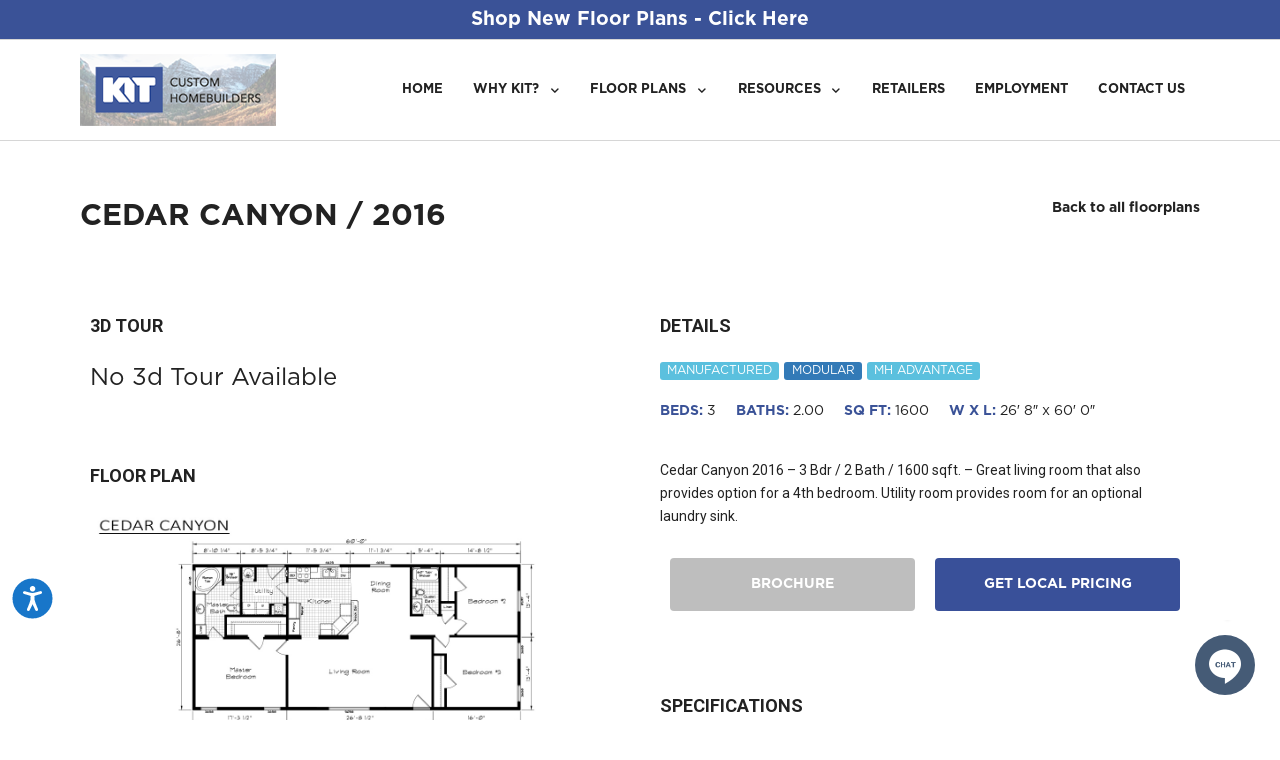

--- FILE ---
content_type: text/html; charset=UTF-8
request_url: https://www.kitwest.com/floorplan-detail/381-1098/the-housing-mart/chehalis/cedar-canyon/2016/
body_size: 29174
content:
<!DOCTYPE html>
<html lang="en-US">
<head>
	<meta charset="UTF-8">
	<meta name="viewport" content="width=device-width, initial-scale=1.0, viewport-fit=cover" />		<meta name='robots' content='index, follow, max-image-preview:large, max-snippet:-1, max-video-preview:-1' />

	<!-- This site is optimized with the Yoast SEO Premium plugin v23.8 (Yoast SEO v23.8) - https://yoast.com/wordpress/plugins/seo/ -->
	<title>Cedar Canyon / 2016 built by KIT Custom Homebuilders</title>
	<meta name="description" content="The 2016 is a Manufactured, Modular, MH Advantage prefab home in the Cedar Canyon series built by KIT Custom Homebuilders." />
	<link rel="canonical" href="https://www.kitwest.com/floorplan-detail/381-1098/the-housing-mart/chehalis/cedar-canyon/2016/" />
	<meta property="og:locale" content="en_US" />
	<meta property="og:type" content="article" />
	<meta property="og:title" content="Floorplan Detail" />
	<meta property="og:description" content="The 2016 is a Manufactured, Modular, MH Advantage prefab home in the Cedar Canyon series built by KIT Custom Homebuilders." />
	<meta property="og:url" content="https://www.kitwest.com/floorplan-detail/381-1098/the-housing-mart/chehalis/cedar-canyon/2016/" />
	<meta property="og:site_name" content="KIT Custom Homebuilders" />
	<meta property="article:modified_time" content="2020-12-09T22:59:20+00:00" />
	<meta property="og:image" content="https://d132mt2yijm03y.cloudfront.net/manufacturer/1949/floorplan/381/Cedar-Canyon-2016LS-interior-1.jpg" />
	<meta name="twitter:card" content="summary_large_image" />
	<meta name="twitter:label1" content="Est. reading time" />
	<meta name="twitter:data1" content="1 minute" />
	<script type="application/ld+json" class="yoast-schema-graph">{"@context":"https://schema.org","@graph":[{"@type":"WebPage","@id":"https://www.kitwest.com/floorplan-detail/","url":"https://www.kitwest.com/floorplan-detail/","name":"Floorplan Detail - KIT Custom Homebuilders","isPartOf":{"@id":"https://www.kitwest.com/#website"},"primaryImageOfPage":{"@id":"https://www.kitwest.com/floorplan-detail/#primaryimage"},"image":{"@id":"https://www.kitwest.com/floorplan-detail/#primaryimage"},"thumbnailUrl":"https://d132mt2yijm03y.cloudfront.net/manufacturer/2939/floorplan/223727/the-grove-floor-plans.jpg","datePublished":"2019-02-13T16:56:16+00:00","dateModified":"2020-12-09T22:59:20+00:00","breadcrumb":{"@id":"https://www.kitwest.com/floorplan-detail/#breadcrumb"},"inLanguage":"en-US","potentialAction":[{"@type":"ReadAction","target":["https://www.kitwest.com/floorplan-detail/"]}]},{"@type":"ImageObject","inLanguage":"en-US","@id":"https://www.kitwest.com/floorplan-detail/#primaryimage","url":"https://d132mt2yijm03y.cloudfront.net/manufacturer/2939/floorplan/223727/the-grove-floor-plans.jpg","contentUrl":"https://d132mt2yijm03y.cloudfront.net/manufacturer/2939/floorplan/223727/the-grove-floor-plans.jpg"},{"@type":"BreadcrumbList","@id":"https://www.kitwest.com/floorplan-detail/#breadcrumb","itemListElement":[{"@type":"ListItem","position":1,"name":"Home","item":"https://www.kitwest.com/"},{"@type":"ListItem","position":2,"name":"Floorplan Detail"}]},{"@type":"WebSite","@id":"https://www.kitwest.com/#website","url":"https://www.kitwest.com/","name":"KIT Custom Homebuilders","description":"Manufactured &amp; Modular Homes for Sale from KIT Custom Homebuilders","potentialAction":[{"@type":"SearchAction","target":{"@type":"EntryPoint","urlTemplate":"https://www.kitwest.com/?s={search_term_string}"},"query-input":{"@type":"PropertyValueSpecification","valueRequired":true,"valueName":"search_term_string"}}],"inLanguage":"en-US"}]}</script>
	<!-- / Yoast SEO Premium plugin. -->


<link rel="alternate" type="application/rss+xml" title="KIT Custom Homebuilders &raquo; Feed" href="https://www.kitwest.com/feed/" />
<link rel="alternate" type="application/rss+xml" title="KIT Custom Homebuilders &raquo; Comments Feed" href="https://www.kitwest.com/comments/feed/" />
<script>
window._wpemojiSettings = {"baseUrl":"https:\/\/s.w.org\/images\/core\/emoji\/15.0.3\/72x72\/","ext":".png","svgUrl":"https:\/\/s.w.org\/images\/core\/emoji\/15.0.3\/svg\/","svgExt":".svg","source":{"concatemoji":"https:\/\/www.kitwest.com\/wp-includes\/js\/wp-emoji-release.min.js?ver=6.7"}};
/*! This file is auto-generated */
!function(i,n){var o,s,e;function c(e){try{var t={supportTests:e,timestamp:(new Date).valueOf()};sessionStorage.setItem(o,JSON.stringify(t))}catch(e){}}function p(e,t,n){e.clearRect(0,0,e.canvas.width,e.canvas.height),e.fillText(t,0,0);var t=new Uint32Array(e.getImageData(0,0,e.canvas.width,e.canvas.height).data),r=(e.clearRect(0,0,e.canvas.width,e.canvas.height),e.fillText(n,0,0),new Uint32Array(e.getImageData(0,0,e.canvas.width,e.canvas.height).data));return t.every(function(e,t){return e===r[t]})}function u(e,t,n){switch(t){case"flag":return n(e,"\ud83c\udff3\ufe0f\u200d\u26a7\ufe0f","\ud83c\udff3\ufe0f\u200b\u26a7\ufe0f")?!1:!n(e,"\ud83c\uddfa\ud83c\uddf3","\ud83c\uddfa\u200b\ud83c\uddf3")&&!n(e,"\ud83c\udff4\udb40\udc67\udb40\udc62\udb40\udc65\udb40\udc6e\udb40\udc67\udb40\udc7f","\ud83c\udff4\u200b\udb40\udc67\u200b\udb40\udc62\u200b\udb40\udc65\u200b\udb40\udc6e\u200b\udb40\udc67\u200b\udb40\udc7f");case"emoji":return!n(e,"\ud83d\udc26\u200d\u2b1b","\ud83d\udc26\u200b\u2b1b")}return!1}function f(e,t,n){var r="undefined"!=typeof WorkerGlobalScope&&self instanceof WorkerGlobalScope?new OffscreenCanvas(300,150):i.createElement("canvas"),a=r.getContext("2d",{willReadFrequently:!0}),o=(a.textBaseline="top",a.font="600 32px Arial",{});return e.forEach(function(e){o[e]=t(a,e,n)}),o}function t(e){var t=i.createElement("script");t.src=e,t.defer=!0,i.head.appendChild(t)}"undefined"!=typeof Promise&&(o="wpEmojiSettingsSupports",s=["flag","emoji"],n.supports={everything:!0,everythingExceptFlag:!0},e=new Promise(function(e){i.addEventListener("DOMContentLoaded",e,{once:!0})}),new Promise(function(t){var n=function(){try{var e=JSON.parse(sessionStorage.getItem(o));if("object"==typeof e&&"number"==typeof e.timestamp&&(new Date).valueOf()<e.timestamp+604800&&"object"==typeof e.supportTests)return e.supportTests}catch(e){}return null}();if(!n){if("undefined"!=typeof Worker&&"undefined"!=typeof OffscreenCanvas&&"undefined"!=typeof URL&&URL.createObjectURL&&"undefined"!=typeof Blob)try{var e="postMessage("+f.toString()+"("+[JSON.stringify(s),u.toString(),p.toString()].join(",")+"));",r=new Blob([e],{type:"text/javascript"}),a=new Worker(URL.createObjectURL(r),{name:"wpTestEmojiSupports"});return void(a.onmessage=function(e){c(n=e.data),a.terminate(),t(n)})}catch(e){}c(n=f(s,u,p))}t(n)}).then(function(e){for(var t in e)n.supports[t]=e[t],n.supports.everything=n.supports.everything&&n.supports[t],"flag"!==t&&(n.supports.everythingExceptFlag=n.supports.everythingExceptFlag&&n.supports[t]);n.supports.everythingExceptFlag=n.supports.everythingExceptFlag&&!n.supports.flag,n.DOMReady=!1,n.readyCallback=function(){n.DOMReady=!0}}).then(function(){return e}).then(function(){var e;n.supports.everything||(n.readyCallback(),(e=n.source||{}).concatemoji?t(e.concatemoji):e.wpemoji&&e.twemoji&&(t(e.twemoji),t(e.wpemoji)))}))}((window,document),window._wpemojiSettings);
</script>
<style id='dummy-handle-inline-css'>
section.detail-page-dynamic-image-background, .elementor-column.detail-page-dynamic-image-background { background-image: url(https://d132mt2yijm03y.cloudfront.net/manufacturer/1949/floorplan/381/Cedar-Canyon-2016LS-interior-1.jpg) !important; background-size: cover; background-position: center center; background-repeat: no-repeat;}
</style>
<style id='wp-emoji-styles-inline-css'>

	img.wp-smiley, img.emoji {
		display: inline !important;
		border: none !important;
		box-shadow: none !important;
		height: 1em !important;
		width: 1em !important;
		margin: 0 0.07em !important;
		vertical-align: -0.1em !important;
		background: none !important;
		padding: 0 !important;
	}
</style>
<style id='classic-theme-styles-inline-css'>
/*! This file is auto-generated */
.wp-block-button__link{color:#fff;background-color:#32373c;border-radius:9999px;box-shadow:none;text-decoration:none;padding:calc(.667em + 2px) calc(1.333em + 2px);font-size:1.125em}.wp-block-file__button{background:#32373c;color:#fff;text-decoration:none}
</style>
<style id='global-styles-inline-css'>
:root{--wp--preset--aspect-ratio--square: 1;--wp--preset--aspect-ratio--4-3: 4/3;--wp--preset--aspect-ratio--3-4: 3/4;--wp--preset--aspect-ratio--3-2: 3/2;--wp--preset--aspect-ratio--2-3: 2/3;--wp--preset--aspect-ratio--16-9: 16/9;--wp--preset--aspect-ratio--9-16: 9/16;--wp--preset--color--black: #000000;--wp--preset--color--cyan-bluish-gray: #abb8c3;--wp--preset--color--white: #fff;--wp--preset--color--pale-pink: #f78da7;--wp--preset--color--vivid-red: #cf2e2e;--wp--preset--color--luminous-vivid-orange: #ff6900;--wp--preset--color--luminous-vivid-amber: #fcb900;--wp--preset--color--light-green-cyan: #7bdcb5;--wp--preset--color--vivid-green-cyan: #00d084;--wp--preset--color--pale-cyan-blue: #8ed1fc;--wp--preset--color--vivid-cyan-blue: #0693e3;--wp--preset--color--vivid-purple: #9b51e0;--wp--preset--color--blue: #007bff;--wp--preset--color--indigo: #6610f2;--wp--preset--color--purple: #5533ff;--wp--preset--color--pink: #e83e8c;--wp--preset--color--red: #dc3545;--wp--preset--color--orange: #fd7e14;--wp--preset--color--yellow: #ffc107;--wp--preset--color--green: #28a745;--wp--preset--color--teal: #20c997;--wp--preset--color--cyan: #17a2b8;--wp--preset--color--gray: #6c757d;--wp--preset--color--gray-dark: #343a40;--wp--preset--gradient--vivid-cyan-blue-to-vivid-purple: linear-gradient(135deg,rgba(6,147,227,1) 0%,rgb(155,81,224) 100%);--wp--preset--gradient--light-green-cyan-to-vivid-green-cyan: linear-gradient(135deg,rgb(122,220,180) 0%,rgb(0,208,130) 100%);--wp--preset--gradient--luminous-vivid-amber-to-luminous-vivid-orange: linear-gradient(135deg,rgba(252,185,0,1) 0%,rgba(255,105,0,1) 100%);--wp--preset--gradient--luminous-vivid-orange-to-vivid-red: linear-gradient(135deg,rgba(255,105,0,1) 0%,rgb(207,46,46) 100%);--wp--preset--gradient--very-light-gray-to-cyan-bluish-gray: linear-gradient(135deg,rgb(238,238,238) 0%,rgb(169,184,195) 100%);--wp--preset--gradient--cool-to-warm-spectrum: linear-gradient(135deg,rgb(74,234,220) 0%,rgb(151,120,209) 20%,rgb(207,42,186) 40%,rgb(238,44,130) 60%,rgb(251,105,98) 80%,rgb(254,248,76) 100%);--wp--preset--gradient--blush-light-purple: linear-gradient(135deg,rgb(255,206,236) 0%,rgb(152,150,240) 100%);--wp--preset--gradient--blush-bordeaux: linear-gradient(135deg,rgb(254,205,165) 0%,rgb(254,45,45) 50%,rgb(107,0,62) 100%);--wp--preset--gradient--luminous-dusk: linear-gradient(135deg,rgb(255,203,112) 0%,rgb(199,81,192) 50%,rgb(65,88,208) 100%);--wp--preset--gradient--pale-ocean: linear-gradient(135deg,rgb(255,245,203) 0%,rgb(182,227,212) 50%,rgb(51,167,181) 100%);--wp--preset--gradient--electric-grass: linear-gradient(135deg,rgb(202,248,128) 0%,rgb(113,206,126) 100%);--wp--preset--gradient--midnight: linear-gradient(135deg,rgb(2,3,129) 0%,rgb(40,116,252) 100%);--wp--preset--font-size--small: 13px;--wp--preset--font-size--medium: 20px;--wp--preset--font-size--large: 36px;--wp--preset--font-size--x-large: 42px;--wp--preset--spacing--20: 0.44rem;--wp--preset--spacing--30: 0.67rem;--wp--preset--spacing--40: 1rem;--wp--preset--spacing--50: 1.5rem;--wp--preset--spacing--60: 2.25rem;--wp--preset--spacing--70: 3.38rem;--wp--preset--spacing--80: 5.06rem;--wp--preset--shadow--natural: 6px 6px 9px rgba(0, 0, 0, 0.2);--wp--preset--shadow--deep: 12px 12px 50px rgba(0, 0, 0, 0.4);--wp--preset--shadow--sharp: 6px 6px 0px rgba(0, 0, 0, 0.2);--wp--preset--shadow--outlined: 6px 6px 0px -3px rgba(255, 255, 255, 1), 6px 6px rgba(0, 0, 0, 1);--wp--preset--shadow--crisp: 6px 6px 0px rgba(0, 0, 0, 1);}:where(.is-layout-flex){gap: 0.5em;}:where(.is-layout-grid){gap: 0.5em;}body .is-layout-flex{display: flex;}.is-layout-flex{flex-wrap: wrap;align-items: center;}.is-layout-flex > :is(*, div){margin: 0;}body .is-layout-grid{display: grid;}.is-layout-grid > :is(*, div){margin: 0;}:where(.wp-block-columns.is-layout-flex){gap: 2em;}:where(.wp-block-columns.is-layout-grid){gap: 2em;}:where(.wp-block-post-template.is-layout-flex){gap: 1.25em;}:where(.wp-block-post-template.is-layout-grid){gap: 1.25em;}.has-black-color{color: var(--wp--preset--color--black) !important;}.has-cyan-bluish-gray-color{color: var(--wp--preset--color--cyan-bluish-gray) !important;}.has-white-color{color: var(--wp--preset--color--white) !important;}.has-pale-pink-color{color: var(--wp--preset--color--pale-pink) !important;}.has-vivid-red-color{color: var(--wp--preset--color--vivid-red) !important;}.has-luminous-vivid-orange-color{color: var(--wp--preset--color--luminous-vivid-orange) !important;}.has-luminous-vivid-amber-color{color: var(--wp--preset--color--luminous-vivid-amber) !important;}.has-light-green-cyan-color{color: var(--wp--preset--color--light-green-cyan) !important;}.has-vivid-green-cyan-color{color: var(--wp--preset--color--vivid-green-cyan) !important;}.has-pale-cyan-blue-color{color: var(--wp--preset--color--pale-cyan-blue) !important;}.has-vivid-cyan-blue-color{color: var(--wp--preset--color--vivid-cyan-blue) !important;}.has-vivid-purple-color{color: var(--wp--preset--color--vivid-purple) !important;}.has-black-background-color{background-color: var(--wp--preset--color--black) !important;}.has-cyan-bluish-gray-background-color{background-color: var(--wp--preset--color--cyan-bluish-gray) !important;}.has-white-background-color{background-color: var(--wp--preset--color--white) !important;}.has-pale-pink-background-color{background-color: var(--wp--preset--color--pale-pink) !important;}.has-vivid-red-background-color{background-color: var(--wp--preset--color--vivid-red) !important;}.has-luminous-vivid-orange-background-color{background-color: var(--wp--preset--color--luminous-vivid-orange) !important;}.has-luminous-vivid-amber-background-color{background-color: var(--wp--preset--color--luminous-vivid-amber) !important;}.has-light-green-cyan-background-color{background-color: var(--wp--preset--color--light-green-cyan) !important;}.has-vivid-green-cyan-background-color{background-color: var(--wp--preset--color--vivid-green-cyan) !important;}.has-pale-cyan-blue-background-color{background-color: var(--wp--preset--color--pale-cyan-blue) !important;}.has-vivid-cyan-blue-background-color{background-color: var(--wp--preset--color--vivid-cyan-blue) !important;}.has-vivid-purple-background-color{background-color: var(--wp--preset--color--vivid-purple) !important;}.has-black-border-color{border-color: var(--wp--preset--color--black) !important;}.has-cyan-bluish-gray-border-color{border-color: var(--wp--preset--color--cyan-bluish-gray) !important;}.has-white-border-color{border-color: var(--wp--preset--color--white) !important;}.has-pale-pink-border-color{border-color: var(--wp--preset--color--pale-pink) !important;}.has-vivid-red-border-color{border-color: var(--wp--preset--color--vivid-red) !important;}.has-luminous-vivid-orange-border-color{border-color: var(--wp--preset--color--luminous-vivid-orange) !important;}.has-luminous-vivid-amber-border-color{border-color: var(--wp--preset--color--luminous-vivid-amber) !important;}.has-light-green-cyan-border-color{border-color: var(--wp--preset--color--light-green-cyan) !important;}.has-vivid-green-cyan-border-color{border-color: var(--wp--preset--color--vivid-green-cyan) !important;}.has-pale-cyan-blue-border-color{border-color: var(--wp--preset--color--pale-cyan-blue) !important;}.has-vivid-cyan-blue-border-color{border-color: var(--wp--preset--color--vivid-cyan-blue) !important;}.has-vivid-purple-border-color{border-color: var(--wp--preset--color--vivid-purple) !important;}.has-vivid-cyan-blue-to-vivid-purple-gradient-background{background: var(--wp--preset--gradient--vivid-cyan-blue-to-vivid-purple) !important;}.has-light-green-cyan-to-vivid-green-cyan-gradient-background{background: var(--wp--preset--gradient--light-green-cyan-to-vivid-green-cyan) !important;}.has-luminous-vivid-amber-to-luminous-vivid-orange-gradient-background{background: var(--wp--preset--gradient--luminous-vivid-amber-to-luminous-vivid-orange) !important;}.has-luminous-vivid-orange-to-vivid-red-gradient-background{background: var(--wp--preset--gradient--luminous-vivid-orange-to-vivid-red) !important;}.has-very-light-gray-to-cyan-bluish-gray-gradient-background{background: var(--wp--preset--gradient--very-light-gray-to-cyan-bluish-gray) !important;}.has-cool-to-warm-spectrum-gradient-background{background: var(--wp--preset--gradient--cool-to-warm-spectrum) !important;}.has-blush-light-purple-gradient-background{background: var(--wp--preset--gradient--blush-light-purple) !important;}.has-blush-bordeaux-gradient-background{background: var(--wp--preset--gradient--blush-bordeaux) !important;}.has-luminous-dusk-gradient-background{background: var(--wp--preset--gradient--luminous-dusk) !important;}.has-pale-ocean-gradient-background{background: var(--wp--preset--gradient--pale-ocean) !important;}.has-electric-grass-gradient-background{background: var(--wp--preset--gradient--electric-grass) !important;}.has-midnight-gradient-background{background: var(--wp--preset--gradient--midnight) !important;}.has-small-font-size{font-size: var(--wp--preset--font-size--small) !important;}.has-medium-font-size{font-size: var(--wp--preset--font-size--medium) !important;}.has-large-font-size{font-size: var(--wp--preset--font-size--large) !important;}.has-x-large-font-size{font-size: var(--wp--preset--font-size--x-large) !important;}
:where(.wp-block-post-template.is-layout-flex){gap: 1.25em;}:where(.wp-block-post-template.is-layout-grid){gap: 1.25em;}
:where(.wp-block-columns.is-layout-flex){gap: 2em;}:where(.wp-block-columns.is-layout-grid){gap: 2em;}
:root :where(.wp-block-pullquote){font-size: 1.5em;line-height: 1.6;}
</style>
<link rel='stylesheet' id='mfh-styles-css' href='https://www.kitwest.com/wp-content/plugins//mfh/css/mfh-api.css?ver=6.7' media='all' />
<link rel='stylesheet' id='animate-css-css' href='https://www.kitwest.com/wp-content/plugins//mfh/css/animate.css?ver=6.7' media='all' />
<link rel='stylesheet' id='mfh-icons-css' href='https://www.kitwest.com/wp-content/plugins//mfh/css/mfh-icons.css?ver=6.7' media='all' />
<link rel='stylesheet' id='elementor-mfh-icons-css' href='https://www.kitwest.com/wp-content/plugins//mfh/css/elementor-mfh-icon-font.css?ver=6.7' media='all' />
<link rel='stylesheet' id='typeahead-styles-css' href='https://www.kitwest.com/wp-content/plugins//mfh/css/typeaheadjs.css?ver=6.7' media='all' />
<link rel='stylesheet' id='fancybox-css-css' href='https://www.kitwest.com/wp-content/plugins//mfh/css/jquery.fancybox.min.css?ver=6.7' media='all' />
<link rel='stylesheet' id='understrap-styles-css' href='https://www.kitwest.com/wp-content/themes/understrap/css/theme-bootstrap4.min.css?ver=1.2.4.1718179080' media='all' />
<link rel='stylesheet' id='e-animation-bounceIn-css' href='https://www.kitwest.com/wp-content/plugins/elementor/assets/lib/animations/styles/bounceIn.min.css?ver=3.25.6' media='all' />
<link rel='stylesheet' id='elementor-frontend-css' href='https://www.kitwest.com/wp-content/plugins/elementor/assets/css/frontend.min.css?ver=3.25.6' media='all' />
<style id='elementor-frontend-inline-css'>
.elementor-kit-1607{--e-global-color-primary:#6EC1E4;--e-global-color-secondary:#54595F;--e-global-color-text:#7A7A7A;--e-global-color-accent:#61CE70;--e-global-typography-primary-font-family:"Roboto";--e-global-typography-primary-font-weight:600;--e-global-typography-secondary-font-family:"Roboto Slab";--e-global-typography-secondary-font-weight:400;--e-global-typography-text-font-family:"Roboto";--e-global-typography-text-font-weight:400;--e-global-typography-accent-font-family:"Roboto";--e-global-typography-accent-font-weight:500;}.elementor-kit-1607 e-page-transition{background-color:#FFBC7D;}.elementor-section.elementor-section-boxed > .elementor-container{max-width:1140px;}.e-con{--container-max-width:1140px;}{}h1.entry-title{display:var(--page-title-display);}@media(max-width:1024px){.elementor-section.elementor-section-boxed > .elementor-container{max-width:1024px;}.e-con{--container-max-width:1024px;}}@media(max-width:767px){.elementor-section.elementor-section-boxed > .elementor-container{max-width:767px;}.e-con{--container-max-width:767px;}}
.elementor-89 .elementor-element.elementor-element-f257f65{padding:050px 0px 50px 0px;}.elementor-widget-heading .elementor-heading-title{color:var( --e-global-color-primary );font-family:var( --e-global-typography-primary-font-family ), Sans-serif;font-weight:var( --e-global-typography-primary-font-weight );}.elementor-89 .elementor-element.elementor-element-8c2525f .elementor-heading-title{color:#222222;font-size:30px;text-transform:uppercase;}.elementor-89 .elementor-element.elementor-element-77fe831{text-align:right;}.elementor-89 .elementor-element.elementor-element-77fe831 .elementor-heading-title{color:#222222;font-family:"Arial", Sans-serif;font-size:14px;font-weight:bold;}.elementor-89 .elementor-element.elementor-element-d0ac841{text-align:left;}.elementor-89 .elementor-element.elementor-element-d0ac841 .elementor-heading-title{color:#222222;font-size:18px;font-weight:bold;text-transform:uppercase;line-height:1.66em;}.elementor-89 .elementor-element.elementor-element-c824e57 > .elementor-widget-container{padding:0px 0px 0px 0px;}.elementor-89 .elementor-element.elementor-element-439ee44{--spacer-size:25px;}.elementor-89 .elementor-element.elementor-element-57f6c69{text-align:left;}.elementor-89 .elementor-element.elementor-element-57f6c69 .elementor-heading-title{color:#222222;font-size:18px;font-weight:bold;text-transform:uppercase;line-height:1.66em;}.elementor-widget-floorplan_image .widget-image-caption{color:var( --e-global-color-text );font-family:var( --e-global-typography-text-font-family ), Sans-serif;font-weight:var( --e-global-typography-text-font-weight );}.elementor-89 .elementor-element.elementor-element-b4b6ebe{text-align:left;}.elementor-89 .elementor-element.elementor-element-b4b6ebe .elementor-heading-title{color:#222222;font-size:18px;font-weight:bold;text-transform:uppercase;line-height:1.66em;}.elementor-widget-text-editor{color:var( --e-global-color-text );font-family:var( --e-global-typography-text-font-family ), Sans-serif;font-weight:var( --e-global-typography-text-font-weight );}.elementor-widget-text-editor.elementor-drop-cap-view-stacked .elementor-drop-cap{background-color:var( --e-global-color-primary );}.elementor-widget-text-editor.elementor-drop-cap-view-framed .elementor-drop-cap, .elementor-widget-text-editor.elementor-drop-cap-view-default .elementor-drop-cap{color:var( --e-global-color-primary );border-color:var( --e-global-color-primary );}.elementor-89 .elementor-element.elementor-element-c3bec3f{font-size:13px;}.elementor-89 .elementor-element.elementor-element-8c1cd46{color:#222222;font-size:14px;line-height:1.66em;}.elementor-89 .elementor-element.elementor-element-b311dff{color:#222222;font-size:14px;line-height:1.66em;}.elementor-widget-floorplan_brochure_button .elementor-button{background-color:var( --e-global-color-accent );font-family:var( --e-global-typography-accent-font-family ), Sans-serif;font-weight:var( --e-global-typography-accent-font-weight );}.elementor-89 .elementor-element.elementor-element-75637cc .elementor-button{background-color:#bebebe;font-size:14px;font-weight:bold;text-transform:uppercase;line-height:1.66em;}.elementor-89 .elementor-element.elementor-element-75637cc .elementor-button:hover, .elementor-89 .elementor-element.elementor-element-75637cc .elementor-button:focus{background-color:#ababab;}.elementor-widget-price_quote_button .elementor-button{background-color:var( --e-global-color-accent );font-family:var( --e-global-typography-accent-font-family ), Sans-serif;font-weight:var( --e-global-typography-accent-font-weight );}.elementor-89 .elementor-element.elementor-element-502e03f .elementor-button{background-color:#395099;font-size:14px;font-weight:bold;text-transform:uppercase;line-height:1.66em;}.elementor-89 .elementor-element.elementor-element-502e03f .elementor-button:hover, .elementor-89 .elementor-element.elementor-element-502e03f .elementor-button:focus{background-color:#4861aa;}.elementor-89 .elementor-element.elementor-element-6019add{--spacer-size:50px;}.elementor-89 .elementor-element.elementor-element-d63932d{text-align:left;}.elementor-89 .elementor-element.elementor-element-d63932d .elementor-heading-title{color:#222222;font-size:18px;font-weight:bold;text-transform:uppercase;line-height:1.66em;}.elementor-89 .elementor-element.elementor-element-bcb74ec{--spacer-size:25px;}.elementor-89 .elementor-element.elementor-element-6d1c560{text-align:left;}.elementor-89 .elementor-element.elementor-element-6d1c560 .elementor-heading-title{color:#222222;font-size:18px;font-weight:bold;text-transform:uppercase;line-height:1.66em;}.elementor-widget-floorplan_videos .gallery-item .gallery-caption{font-family:var( --e-global-typography-accent-font-family ), Sans-serif;font-weight:var( --e-global-typography-accent-font-weight );}.elementor-89 .elementor-element.elementor-element-cf467d8 .gallery-item{padding:0 15px 15px 0;}.elementor-89 .elementor-element.elementor-element-cf467d8 .gallery{margin:0 -15px -15px 0;}.elementor-89 .elementor-element.elementor-element-cf467d8 .gallery-item .gallery-caption{display:none;}.elementor-89 .elementor-element.elementor-element-775e1f1{--spacer-size:50px;}.elementor-89 .elementor-element.elementor-element-c725458{text-align:left;}.elementor-89 .elementor-element.elementor-element-c725458 .elementor-heading-title{color:#222222;font-size:18px;font-weight:bold;text-transform:uppercase;line-height:1.66em;}.elementor-widget-floorplan_gallery .gallery-item .gallery-caption{font-family:var( --e-global-typography-accent-font-family ), Sans-serif;font-weight:var( --e-global-typography-accent-font-weight );}.elementor-89 .elementor-element.elementor-element-79134b7 .gallery-item{padding:0 15px 15px 0;}.elementor-89 .elementor-element.elementor-element-79134b7 .gallery{margin:0 -15px -15px 0;}.elementor-89 .elementor-element.elementor-element-79134b7 .gallery-item .gallery-caption{display:none;}.elementor-89 .elementor-element.elementor-element-ab9f0a7{--spacer-size:50px;}.elementor-89 .elementor-element.elementor-element-2131e30c{padding:0px 0px 050px 0px;}.elementor-widget-icon-box.elementor-view-stacked .elementor-icon{background-color:var( --e-global-color-primary );}.elementor-widget-icon-box.elementor-view-framed .elementor-icon, .elementor-widget-icon-box.elementor-view-default .elementor-icon{fill:var( --e-global-color-primary );color:var( --e-global-color-primary );border-color:var( --e-global-color-primary );}.elementor-widget-icon-box .elementor-icon-box-title{color:var( --e-global-color-primary );}.elementor-widget-icon-box .elementor-icon-box-title, .elementor-widget-icon-box .elementor-icon-box-title a{font-family:var( --e-global-typography-primary-font-family ), Sans-serif;font-weight:var( --e-global-typography-primary-font-weight );}.elementor-widget-icon-box .elementor-icon-box-description{color:var( --e-global-color-text );font-family:var( --e-global-typography-text-font-family ), Sans-serif;font-weight:var( --e-global-typography-text-font-weight );}.elementor-89 .elementor-element.elementor-element-3a816baa > .elementor-widget-container{background-color:#f5f5f5;padding:030px 050px 30px 50px;border-style:solid;border-width:1px 1px 1px 1px;border-color:#bebebe;border-radius:1px 1px 1px 1px;}.elementor-89 .elementor-element.elementor-element-3a816baa{--icon-box-icon-margin:45px;}.elementor-89 .elementor-element.elementor-element-3a816baa .elementor-icon-box-title{margin-bottom:8px;color:#222222;}.elementor-89 .elementor-element.elementor-element-3a816baa.elementor-view-stacked .elementor-icon{background-color:#bebebe;}.elementor-89 .elementor-element.elementor-element-3a816baa.elementor-view-framed .elementor-icon, .elementor-89 .elementor-element.elementor-element-3a816baa.elementor-view-default .elementor-icon{fill:#bebebe;color:#bebebe;border-color:#bebebe;}.elementor-89 .elementor-element.elementor-element-3a816baa .elementor-icon{font-size:30px;}.elementor-89 .elementor-element.elementor-element-3a816baa .elementor-icon-box-title, .elementor-89 .elementor-element.elementor-element-3a816baa .elementor-icon-box-title a{font-size:14px;font-weight:bold;line-height:1.66em;}.elementor-89 .elementor-element.elementor-element-3a816baa .elementor-icon-box-description{color:#222222;font-size:14px;line-height:1.66em;}/* Start custom CSS for text-editor, class: .elementor-element-8c1cd46 */.elementor-89 .elementor-element.elementor-element-8c1cd46 strong{
    color:#3A5297;
}/* End custom CSS */
/* Start custom CSS */.nav.nav-tabs {
	font-size:13px;
}

.nav.nav-tabs .nav-link{
	padding:.5rem .5rem;
	text-transform:capitalize;
}

.nav-link:not(.active){
	color:#222222;
	font-weight:bold;
}

.nav-link.active{
	color:#222222 !important;
	font-weight:bold;
}

.nav-link:after{
	background:#0a3f84 !important;
}

.nav-link.active:after{
	transform:scale(1) !important;
}

.tab-content .tab-pane{
	font-size:14px;
	color:#777777;
}

.tab-content .tab-pane span{
	color:#222222;
}/* End custom CSS */
.elementor-2530 .elementor-element.elementor-element-286a63b > .elementor-container > .elementor-column > .elementor-widget-wrap{align-content:center;align-items:center;}.elementor-2530 .elementor-element.elementor-element-286a63b:not(.elementor-motion-effects-element-type-background), .elementor-2530 .elementor-element.elementor-element-286a63b > .elementor-motion-effects-container > .elementor-motion-effects-layer{background-color:#3A5297;}.elementor-2530 .elementor-element.elementor-element-286a63b{border-style:solid;border-width:0px 0px 1px 0px;border-color:#d6d6d6;transition:background 0.3s, border 0.3s, border-radius 0.3s, box-shadow 0.3s;padding:0px 0px 0px 0px;z-index:9999;}.elementor-2530 .elementor-element.elementor-element-286a63b > .elementor-background-overlay{transition:background 0.3s, border-radius 0.3s, opacity 0.3s;}.elementor-widget-heading .elementor-heading-title{color:var( --e-global-color-primary );font-family:var( --e-global-typography-primary-font-family ), Sans-serif;font-weight:var( --e-global-typography-primary-font-weight );}.elementor-2530 .elementor-element.elementor-element-f7e5940{text-align:center;}.elementor-2530 .elementor-element.elementor-element-f7e5940 .elementor-heading-title{color:#FFFFFF;font-size:1.2em;}.elementor-2530 .elementor-element.elementor-element-9a60d30 > .elementor-container > .elementor-column > .elementor-widget-wrap{align-content:center;align-items:center;}.elementor-2530 .elementor-element.elementor-element-9a60d30:not(.elementor-motion-effects-element-type-background), .elementor-2530 .elementor-element.elementor-element-9a60d30 > .elementor-motion-effects-container > .elementor-motion-effects-layer{background-color:#ffffff;}.elementor-2530 .elementor-element.elementor-element-9a60d30{border-style:solid;border-width:0px 0px 1px 0px;border-color:#d6d6d6;transition:background 0.3s, border 0.3s, border-radius 0.3s, box-shadow 0.3s;padding:0px 0px 0px 0px;z-index:9999;}.elementor-2530 .elementor-element.elementor-element-9a60d30 > .elementor-background-overlay{transition:background 0.3s, border-radius 0.3s, opacity 0.3s;}.elementor-bc-flex-widget .elementor-2530 .elementor-element.elementor-element-d4b7292.elementor-column .elementor-widget-wrap{align-items:center;}.elementor-2530 .elementor-element.elementor-element-d4b7292.elementor-column.elementor-element[data-element_type="column"] > .elementor-widget-wrap.elementor-element-populated{align-content:center;align-items:center;}.elementor-widget-image .widget-image-caption{color:var( --e-global-color-text );font-family:var( --e-global-typography-text-font-family ), Sans-serif;font-weight:var( --e-global-typography-text-font-weight );}.elementor-2530 .elementor-element.elementor-element-2f8ebcc > .elementor-widget-container{margin:0px 0px 0px 0px;padding:0px 0px 0px 0px;}.elementor-2530 .elementor-element.elementor-element-2f8ebcc{text-align:left;}.elementor-widget-nav-menu .elementor-nav-menu .elementor-item{font-family:var( --e-global-typography-primary-font-family ), Sans-serif;font-weight:var( --e-global-typography-primary-font-weight );}.elementor-widget-nav-menu .elementor-nav-menu--main .elementor-item{color:var( --e-global-color-text );fill:var( --e-global-color-text );}.elementor-widget-nav-menu .elementor-nav-menu--main .elementor-item:hover,
					.elementor-widget-nav-menu .elementor-nav-menu--main .elementor-item.elementor-item-active,
					.elementor-widget-nav-menu .elementor-nav-menu--main .elementor-item.highlighted,
					.elementor-widget-nav-menu .elementor-nav-menu--main .elementor-item:focus{color:var( --e-global-color-accent );fill:var( --e-global-color-accent );}.elementor-widget-nav-menu .elementor-nav-menu--main:not(.e--pointer-framed) .elementor-item:before,
					.elementor-widget-nav-menu .elementor-nav-menu--main:not(.e--pointer-framed) .elementor-item:after{background-color:var( --e-global-color-accent );}.elementor-widget-nav-menu .e--pointer-framed .elementor-item:before,
					.elementor-widget-nav-menu .e--pointer-framed .elementor-item:after{border-color:var( --e-global-color-accent );}.elementor-widget-nav-menu{--e-nav-menu-divider-color:var( --e-global-color-text );}.elementor-widget-nav-menu .elementor-nav-menu--dropdown .elementor-item, .elementor-widget-nav-menu .elementor-nav-menu--dropdown  .elementor-sub-item{font-family:var( --e-global-typography-accent-font-family ), Sans-serif;font-weight:var( --e-global-typography-accent-font-weight );}.elementor-2530 .elementor-element.elementor-element-cc2b815 .elementor-menu-toggle{margin-left:auto;background-color:rgba(255,255,255,0);}.elementor-2530 .elementor-element.elementor-element-cc2b815 .elementor-nav-menu .elementor-item{font-size:13px;font-weight:bold;text-transform:uppercase;}.elementor-2530 .elementor-element.elementor-element-cc2b815 .elementor-nav-menu--main .elementor-item{color:#222222;fill:#222222;padding-left:15px;padding-right:15px;}.elementor-2530 .elementor-element.elementor-element-cc2b815 .elementor-nav-menu--main .elementor-item:hover,
					.elementor-2530 .elementor-element.elementor-element-cc2b815 .elementor-nav-menu--main .elementor-item.elementor-item-active,
					.elementor-2530 .elementor-element.elementor-element-cc2b815 .elementor-nav-menu--main .elementor-item.highlighted,
					.elementor-2530 .elementor-element.elementor-element-cc2b815 .elementor-nav-menu--main .elementor-item:focus{color:#20418b;fill:#20418b;}.elementor-2530 .elementor-element.elementor-element-cc2b815 .elementor-nav-menu--main .elementor-item.elementor-item-active{color:#20418b;}.elementor-2530 .elementor-element.elementor-element-cc2b815 .elementor-nav-menu--dropdown a, .elementor-2530 .elementor-element.elementor-element-cc2b815 .elementor-menu-toggle{color:#222222;}.elementor-2530 .elementor-element.elementor-element-cc2b815 .elementor-nav-menu--dropdown{background-color:#ffffff;border-style:solid;border-width:2px 0px 0px 0px;border-color:#20418b;}.elementor-2530 .elementor-element.elementor-element-cc2b815 .elementor-nav-menu--dropdown a:hover,
					.elementor-2530 .elementor-element.elementor-element-cc2b815 .elementor-nav-menu--dropdown a.elementor-item-active,
					.elementor-2530 .elementor-element.elementor-element-cc2b815 .elementor-nav-menu--dropdown a.highlighted,
					.elementor-2530 .elementor-element.elementor-element-cc2b815 .elementor-menu-toggle:hover{color:#20418b;}.elementor-2530 .elementor-element.elementor-element-cc2b815 .elementor-nav-menu--dropdown a:hover,
					.elementor-2530 .elementor-element.elementor-element-cc2b815 .elementor-nav-menu--dropdown a.elementor-item-active,
					.elementor-2530 .elementor-element.elementor-element-cc2b815 .elementor-nav-menu--dropdown a.highlighted{background-color:#ffffff;}.elementor-2530 .elementor-element.elementor-element-cc2b815 .elementor-nav-menu--dropdown a.elementor-item-active{color:#20418b;background-color:#ffffff;}.elementor-2530 .elementor-element.elementor-element-cc2b815 .elementor-nav-menu--dropdown .elementor-item, .elementor-2530 .elementor-element.elementor-element-cc2b815 .elementor-nav-menu--dropdown  .elementor-sub-item{font-family:"Gotham", Sans-serif;font-weight:normal;text-transform:none;}.elementor-2530 .elementor-element.elementor-element-cc2b815 .elementor-nav-menu--main .elementor-nav-menu--dropdown, .elementor-2530 .elementor-element.elementor-element-cc2b815 .elementor-nav-menu__container.elementor-nav-menu--dropdown{box-shadow:0px 3px 10px 0px rgba(0,0,0,0.3);}.elementor-2530 .elementor-element.elementor-element-cc2b815 .elementor-nav-menu--main > .elementor-nav-menu > li > .elementor-nav-menu--dropdown, .elementor-2530 .elementor-element.elementor-element-cc2b815 .elementor-nav-menu__container.elementor-nav-menu--dropdown{margin-top:27px !important;}.elementor-theme-builder-content-area{height:400px;}.elementor-location-header:before, .elementor-location-footer:before{content:"";display:table;clear:both;}@media(min-width:768px){.elementor-2530 .elementor-element.elementor-element-d4b7292{width:20%;}.elementor-2530 .elementor-element.elementor-element-4cea376{width:80%;}}@media(max-width:1024px){.elementor-2530 .elementor-element.elementor-element-286a63b{padding:0px 0px 0px 0px;}.elementor-2530 .elementor-element.elementor-element-9a60d30{padding:0px 0px 0px 0px;}.elementor-2530 .elementor-element.elementor-element-cc2b815 .elementor-nav-menu .elementor-item{font-size:12px;}.elementor-2530 .elementor-element.elementor-element-cc2b815 .elementor-nav-menu--main .elementor-item{padding-left:10px;padding-right:10px;}.elementor-2530 .elementor-element.elementor-element-cc2b815 .elementor-nav-menu--main > .elementor-nav-menu > li > .elementor-nav-menu--dropdown, .elementor-2530 .elementor-element.elementor-element-cc2b815 .elementor-nav-menu__container.elementor-nav-menu--dropdown{margin-top:27px !important;}}@media(max-width:767px){.elementor-2530 .elementor-element.elementor-element-286a63b{padding:0px 0px 0px 0px;}.elementor-2530 .elementor-element.elementor-element-f7e5940 .elementor-heading-title{font-size:0.8em;line-height:1.3em;}.elementor-2530 .elementor-element.elementor-element-9a60d30{padding:0px 0px 0px 0px;}.elementor-2530 .elementor-element.elementor-element-d4b7292{width:50%;}.elementor-2530 .elementor-element.elementor-element-4cea376{width:50%;}.elementor-2530 .elementor-element.elementor-element-cc2b815 .elementor-nav-menu--main > .elementor-nav-menu > li > .elementor-nav-menu--dropdown, .elementor-2530 .elementor-element.elementor-element-cc2b815 .elementor-nav-menu__container.elementor-nav-menu--dropdown{margin-top:32px !important;}}@media(max-width:1024px) and (min-width:768px){.elementor-2530 .elementor-element.elementor-element-1bbf016{width:70%;}.elementor-2530 .elementor-element.elementor-element-d4b7292{width:30%;}.elementor-2530 .elementor-element.elementor-element-4cea376{width:70%;}}/* Start custom CSS for section, class: .elementor-element-9a60d30 */.header-logo img{
    width:auto;
    max-height:80px;
    transition:all 0.5s;
}

header.elementor-sticky--effects{
    background-color:rgba(255,255,255,1) !important;
} 

.elementor-sticky--effects .header-logo img{
    max-height:40px;
    width:auto;
}

.elementor-sticky--effcts .elementor-row, .elementor-sticky--effects .elementor-row a{
    max-height:40px;
}

.elementor-sticky--effects .elementor-nav-menu--main{
    font-size:12px !important;
}

header.elementor-sticky--effects .elementor-widget-nav-menu .elementor-widget-container > nav.elementor-nav-menu--main ul.elementor-nav-menu > li.menu-item-has-children ul.elementor-nav-menu--dropdown{
	margin-top:10px !important;
}

/*
@media (max-width:767px){
    .elementor-nav-menu ul.sub-menu{
        display:block;
    }
}
*/

@media (max-width:767px){
    .elementor-nav-menu ul.sub-menu li a{
        font-size:1em !important;
        /*border-left:none;*/
    }
        ul.sub-menu, .elementor-nav-menu--dropdown{
        border:none !important;
    }
     .elementor-nav-menu--dropdown .elementor-nav-menu li a:not(.elementor-sub-item){
         font-weight:bold;
         text-transform:uppercase;
     }
     .elementor-nav-menu--dropdown li{
         border-top:1px solid #e5e5e5;
     }
     .sub-menu li{
         border:none !important;
     }
     .sub-menu li a{
         font-weight:normal !important;
     }
}

.elementor-sticky--effects .elementor-nav-menu ul.sub-menu li a{
    font-size:0.85em;
}

.elementor-nav-menu--dropdown .elementor-item:focus, .elementor-sub-item:focus{
background-color:#ffffff !important;
}/* End custom CSS */
.elementor-304 .elementor-element.elementor-element-6f4f70c6 > .elementor-container > .elementor-column > .elementor-widget-wrap{align-content:center;align-items:center;}.elementor-304 .elementor-element.elementor-element-6f4f70c6 > .elementor-container{text-align:right;}.elementor-304 .elementor-element.elementor-element-6f4f70c6{padding:0px 010px 10px 0px;}.elementor-304 .elementor-element.elementor-element-7da74d59 > .elementor-element-populated{text-align:right;}.elementor-304 .elementor-element.elementor-element-3767f8f8 > .elementor-container > .elementor-column > .elementor-widget-wrap{align-content:center;align-items:center;}.elementor-304 .elementor-element.elementor-element-3767f8f8:not(.elementor-motion-effects-element-type-background), .elementor-304 .elementor-element.elementor-element-3767f8f8 > .elementor-motion-effects-container > .elementor-motion-effects-layer{background-color:#3a5297;}.elementor-304 .elementor-element.elementor-element-3767f8f8{overflow:hidden;transition:background 0.3s, border 0.3s, border-radius 0.3s, box-shadow 0.3s;margin-top:0px;margin-bottom:0px;padding:030px 0px 040px 0px;}.elementor-304 .elementor-element.elementor-element-3767f8f8 > .elementor-background-overlay{transition:background 0.3s, border-radius 0.3s, opacity 0.3s;}.elementor-widget-image .widget-image-caption{color:var( --e-global-color-text );font-family:var( --e-global-typography-text-font-family ), Sans-serif;font-weight:var( --e-global-typography-text-font-weight );}.elementor-304 .elementor-element.elementor-element-6d3b47b{text-align:left;}.elementor-widget-text-editor{color:var( --e-global-color-text );font-family:var( --e-global-typography-text-font-family ), Sans-serif;font-weight:var( --e-global-typography-text-font-weight );}.elementor-widget-text-editor.elementor-drop-cap-view-stacked .elementor-drop-cap{background-color:var( --e-global-color-primary );}.elementor-widget-text-editor.elementor-drop-cap-view-framed .elementor-drop-cap, .elementor-widget-text-editor.elementor-drop-cap-view-default .elementor-drop-cap{color:var( --e-global-color-primary );border-color:var( --e-global-color-primary );}.elementor-304 .elementor-element.elementor-element-4ed9ac4c{color:#ffffff;font-size:12px;}.elementor-304 .elementor-element.elementor-element-c9793a3{color:#ffffff;font-size:12px;}.elementor-widget-nav-menu .elementor-nav-menu .elementor-item{font-family:var( --e-global-typography-primary-font-family ), Sans-serif;font-weight:var( --e-global-typography-primary-font-weight );}.elementor-widget-nav-menu .elementor-nav-menu--main .elementor-item{color:var( --e-global-color-text );fill:var( --e-global-color-text );}.elementor-widget-nav-menu .elementor-nav-menu--main .elementor-item:hover,
					.elementor-widget-nav-menu .elementor-nav-menu--main .elementor-item.elementor-item-active,
					.elementor-widget-nav-menu .elementor-nav-menu--main .elementor-item.highlighted,
					.elementor-widget-nav-menu .elementor-nav-menu--main .elementor-item:focus{color:var( --e-global-color-accent );fill:var( --e-global-color-accent );}.elementor-widget-nav-menu .elementor-nav-menu--main:not(.e--pointer-framed) .elementor-item:before,
					.elementor-widget-nav-menu .elementor-nav-menu--main:not(.e--pointer-framed) .elementor-item:after{background-color:var( --e-global-color-accent );}.elementor-widget-nav-menu .e--pointer-framed .elementor-item:before,
					.elementor-widget-nav-menu .e--pointer-framed .elementor-item:after{border-color:var( --e-global-color-accent );}.elementor-widget-nav-menu{--e-nav-menu-divider-color:var( --e-global-color-text );}.elementor-widget-nav-menu .elementor-nav-menu--dropdown .elementor-item, .elementor-widget-nav-menu .elementor-nav-menu--dropdown  .elementor-sub-item{font-family:var( --e-global-typography-accent-font-family ), Sans-serif;font-weight:var( --e-global-typography-accent-font-weight );}.elementor-304 .elementor-element.elementor-element-ce4133b .elementor-menu-toggle{margin:0 auto;}.elementor-304 .elementor-element.elementor-element-ce4133b .elementor-nav-menu .elementor-item{font-size:13px;font-weight:bold;text-transform:uppercase;}.elementor-304 .elementor-element.elementor-element-ce4133b .elementor-nav-menu--main .elementor-item{color:#ffffff;fill:#ffffff;padding-top:10px;padding-bottom:10px;}.elementor-304 .elementor-element.elementor-element-ce4133b .elementor-nav-menu--main .elementor-item:hover,
					.elementor-304 .elementor-element.elementor-element-ce4133b .elementor-nav-menu--main .elementor-item.elementor-item-active,
					.elementor-304 .elementor-element.elementor-element-ce4133b .elementor-nav-menu--main .elementor-item.highlighted,
					.elementor-304 .elementor-element.elementor-element-ce4133b .elementor-nav-menu--main .elementor-item:focus{color:#d0d5e6;fill:#d0d5e6;}.elementor-304 .elementor-element.elementor-element-4090342 .elementor-menu-toggle{margin:0 auto;}.elementor-304 .elementor-element.elementor-element-4090342 .elementor-nav-menu .elementor-item{font-size:13px;font-weight:bold;text-transform:uppercase;}.elementor-304 .elementor-element.elementor-element-4090342 .elementor-nav-menu--main .elementor-item{color:#ffffff;fill:#ffffff;padding-top:10px;padding-bottom:10px;}.elementor-304 .elementor-element.elementor-element-4090342 .elementor-nav-menu--main .elementor-item:hover,
					.elementor-304 .elementor-element.elementor-element-4090342 .elementor-nav-menu--main .elementor-item.elementor-item-active,
					.elementor-304 .elementor-element.elementor-element-4090342 .elementor-nav-menu--main .elementor-item.highlighted,
					.elementor-304 .elementor-element.elementor-element-4090342 .elementor-nav-menu--main .elementor-item:focus{color:#d0d5e6;fill:#d0d5e6;}.elementor-304 .elementor-element.elementor-element-8146c1f{text-align:left;}.elementor-304 .elementor-element.elementor-element-4a9d2bd4:not(.elementor-motion-effects-element-type-background), .elementor-304 .elementor-element.elementor-element-4a9d2bd4 > .elementor-motion-effects-container > .elementor-motion-effects-layer{background-color:#04355f;}.elementor-304 .elementor-element.elementor-element-4a9d2bd4{transition:background 0.3s, border 0.3s, border-radius 0.3s, box-shadow 0.3s;padding:10px 0px 0px 0px;}.elementor-304 .elementor-element.elementor-element-4a9d2bd4 > .elementor-background-overlay{transition:background 0.3s, border-radius 0.3s, opacity 0.3s;}.elementor-304 .elementor-element.elementor-element-581d394c > .elementor-widget-wrap > .elementor-widget:not(.elementor-widget__width-auto):not(.elementor-widget__width-initial):not(:last-child):not(.elementor-absolute){margin-bottom:-10px;}.elementor-304 .elementor-element.elementor-element-574c22ff{text-align:center;color:#6e7c90;font-size:11px;}.elementor-theme-builder-content-area{height:400px;}.elementor-location-header:before, .elementor-location-footer:before{content:"";display:table;clear:both;}@media(max-width:1024px){.elementor-304 .elementor-element.elementor-element-7da74d59 > .elementor-element-populated{margin:0px 0px 0px 0px;--e-column-margin-right:0px;--e-column-margin-left:0px;}}@media(max-width:1024px) and (min-width:768px){.elementor-304 .elementor-element.elementor-element-7da74d59{width:100%;}}/* Start custom CSS for section, class: .elementor-element-3d8c88d1 */.elementor-304 .elementor-element.elementor-element-3d8c88d1{
    display:none;
}/* End custom CSS */
/* Start custom CSS for section, class: .elementor-element-6f4f70c6 */.elementor-304 .elementor-element.elementor-element-6f4f70c6{
    display:none;
    position:fixed;
    left:0px;
    bottom:0px;
}
.elementor-304 .elementor-element.elementor-element-6f4f70c6 a{
    background-color:rgba(0,0,0,0.3);
    padding:10px 15px;
    color:#ffffff;
    transition:all 0.5s;
}

.elementor-304 .elementor-element.elementor-element-6f4f70c6 a:hover{
    background-color:#395099;
}/* End custom CSS */
/* Start custom CSS for text-editor, class: .elementor-element-4ed9ac4c */.elementor-304 .elementor-element.elementor-element-4ed9ac4c a:hover{
    color:rgba(255,255,255,0.8);
    opacity 0.8;
}/* End custom CSS */
/* Start custom CSS for text-editor, class: .elementor-element-574c22ff */.elementor-304 .elementor-element.elementor-element-574c22ff a{
    color:#fff;
}

.elementor-304 .elementor-element.elementor-element-574c22ff p{
    margin:0;
}/* End custom CSS */
</style>
<link rel='stylesheet' id='widget-heading-css' href='https://www.kitwest.com/wp-content/plugins/elementor/assets/css/widget-heading.min.css?ver=3.25.6' media='all' />
<link rel='stylesheet' id='widget-image-css' href='https://www.kitwest.com/wp-content/plugins/elementor/assets/css/widget-image.min.css?ver=3.25.6' media='all' />
<link rel='stylesheet' id='widget-nav-menu-css' href='https://www.kitwest.com/wp-content/plugins/elementor-pro/assets/css/widget-nav-menu.min.css?ver=3.25.3' media='all' />
<link rel='stylesheet' id='widget-text-editor-css' href='https://www.kitwest.com/wp-content/plugins/elementor/assets/css/widget-text-editor.min.css?ver=3.25.6' media='all' />
<link rel='stylesheet' id='elementor-icons-css' href='https://www.kitwest.com/wp-content/plugins/elementor/assets/lib/eicons/css/elementor-icons.min.css?ver=5.32.0' media='all' />
<link rel='stylesheet' id='swiper-css' href='https://www.kitwest.com/wp-content/plugins/elementor/assets/lib/swiper/v8/css/swiper.min.css?ver=8.4.5' media='all' />
<link rel='stylesheet' id='e-swiper-css' href='https://www.kitwest.com/wp-content/plugins/elementor/assets/css/conditionals/e-swiper.min.css?ver=3.25.6' media='all' />
<link rel='stylesheet' id='e-popup-style-css' href='https://www.kitwest.com/wp-content/plugins/elementor-pro/assets/css/conditionals/popup.min.css?ver=3.25.3' media='all' />
<link rel='stylesheet' id='font-awesome-5-all-css' href='https://www.kitwest.com/wp-content/plugins/elementor/assets/lib/font-awesome/css/all.min.css?ver=3.25.6' media='all' />
<link rel='stylesheet' id='font-awesome-4-shim-css' href='https://www.kitwest.com/wp-content/plugins/elementor/assets/lib/font-awesome/css/v4-shims.min.css?ver=3.25.6' media='all' />
<link rel='stylesheet' id='widget-spacer-css' href='https://www.kitwest.com/wp-content/plugins/elementor/assets/css/widget-spacer.min.css?ver=3.25.6' media='all' />
<link rel='stylesheet' id='widget-icon-box-css' href='https://www.kitwest.com/wp-content/plugins/elementor/assets/css/widget-icon-box.min.css?ver=3.25.6' media='all' />
<link rel='stylesheet' id='google-fonts-1-css' href='https://fonts.googleapis.com/css?family=Roboto%3A100%2C100italic%2C200%2C200italic%2C300%2C300italic%2C400%2C400italic%2C500%2C500italic%2C600%2C600italic%2C700%2C700italic%2C800%2C800italic%2C900%2C900italic%7CRoboto+Slab%3A100%2C100italic%2C200%2C200italic%2C300%2C300italic%2C400%2C400italic%2C500%2C500italic%2C600%2C600italic%2C700%2C700italic%2C800%2C800italic%2C900%2C900italic&#038;display=swap&#038;ver=6.7' media='all' />
<link rel='stylesheet' id='elementor-icons-shared-0-css' href='https://www.kitwest.com/wp-content/plugins/elementor/assets/lib/font-awesome/css/fontawesome.min.css?ver=5.15.3' media='all' />
<link rel='stylesheet' id='elementor-icons-fa-solid-css' href='https://www.kitwest.com/wp-content/plugins/elementor/assets/lib/font-awesome/css/solid.min.css?ver=5.15.3' media='all' />
<link rel="preconnect" href="https://fonts.gstatic.com/" crossorigin><script src="https://www.kitwest.com/wp-includes/js/jquery/jquery.min.js?ver=3.7.1" id="jquery-core-js"></script>
<script src="https://www.kitwest.com/wp-includes/js/jquery/jquery-migrate.min.js?ver=3.4.1" id="jquery-migrate-js"></script>
<script src="https://www.kitwest.com/wp-content/plugins//mfh/js/typeahead.bundle.js?ver=6.7" id="typeahead-bundle-js"></script>
<script src="https://www.kitwest.com/wp-content/plugins//mfh/js/jquery.onmutate.js?ver=6.7" id="jquery-onmutate-js"></script>
<script src="https://www.kitwest.com/wp-content/plugins//mfh/js/jQuery.print.js?ver=6.7" id="jquery-print-js"></script>
<script src="https://www.kitwest.com/wp-content/plugins//mfh/js/jquery.fancybox.min.js?ver=6.7" id="jquery-fancybox-js"></script>
<script src="https://www.kitwest.com/wp-content/plugins/elementor/assets/lib/font-awesome/js/v4-shims.min.js?ver=3.25.6" id="font-awesome-4-shim-js"></script>
<link rel="https://api.w.org/" href="https://www.kitwest.com/wp-json/" /><link rel="alternate" title="JSON" type="application/json" href="https://www.kitwest.com/wp-json/wp/v2/pages/89" /><link rel="EditURI" type="application/rsd+xml" title="RSD" href="https://www.kitwest.com/xmlrpc.php?rsd" />
<meta name="generator" content="WordPress 6.7" />
<link rel='shortlink' href='https://www.kitwest.com/?p=89' />
<link rel="alternate" title="oEmbed (JSON)" type="application/json+oembed" href="https://www.kitwest.com/wp-json/oembed/1.0/embed?url=https%3A%2F%2Fwww.kitwest.com%2Ffloorplan-detail%2F" />
<link rel="alternate" title="oEmbed (XML)" type="text/xml+oembed" href="https://www.kitwest.com/wp-json/oembed/1.0/embed?url=https%3A%2F%2Fwww.kitwest.com%2Ffloorplan-detail%2F&#038;format=xml" />
<noscript><style>.lazyload{display:none;}</style></noscript><script>window.lazySizesConfig=window.lazySizesConfig||{};window.lazySizesConfig.loadMode=1;window.lazySizesConfig.constrainPixelDensity = true;window.lazySizesConfig.constrainPixelDensity = true;</script><script async src='https://www.kitwest.com/wp-content/plugins/mfh/src/../js/lazysizes.min.js'></script><script type="text/javascript">
function initMap(){
    // console.log('default initMap');
}

function lazyLoadGoogleMaps(callback) {
    
    if (typeof google === "undefined" || typeof google.maps === "undefined") {
        var url = "https://maps.googleapis.com/maps/api/js?key=AIzaSyBQPe7m35NX8O8VPv8XcieTHBurqxD4qW4&amp;sensor=false";
        if(callback){
            url = url + '&callback=' + callback;
        }
        // Note the callback function name
        jQuery.getScript(url)
        .done(function (script, textStatus) {
            // console.log("Google maps loaded successfully");
        })
        .fail(function (jqxhr, settings, ex) {
            console.log("Could not load Google Maps: ", ex);
        });
    }
}
</script><meta name="mobile-web-app-capable" content="yes">
<meta name="apple-mobile-web-app-capable" content="yes">
<meta name="apple-mobile-web-app-title" content="KIT Custom Homebuilders - Manufactured &amp; Modular Homes for Sale from KIT Custom Homebuilders">
<meta name="generator" content="Elementor 3.25.6; features: additional_custom_breakpoints, e_optimized_control_loading; settings: css_print_method-internal, google_font-enabled, font_display-swap">
<!-- Google tag (gtag.js) -->
<script async src="https://www.googletagmanager.com/gtag/js?id=G-45R7K1T4CP"></script>
<script>
  window.dataLayer = window.dataLayer || [];
  function gtag(){dataLayer.push(arguments);}
  gtag('js', new Date());

  gtag('config', 'G-45R7K1T4CP');
</script>
<style>.recentcomments a{display:inline !important;padding:0 !important;margin:0 !important;}</style>			<style>
				.e-con.e-parent:nth-of-type(n+4):not(.e-lazyloaded):not(.e-no-lazyload),
				.e-con.e-parent:nth-of-type(n+4):not(.e-lazyloaded):not(.e-no-lazyload) * {
					background-image: none !important;
				}
				@media screen and (max-height: 1024px) {
					.e-con.e-parent:nth-of-type(n+3):not(.e-lazyloaded):not(.e-no-lazyload),
					.e-con.e-parent:nth-of-type(n+3):not(.e-lazyloaded):not(.e-no-lazyload) * {
						background-image: none !important;
					}
				}
				@media screen and (max-height: 640px) {
					.e-con.e-parent:nth-of-type(n+2):not(.e-lazyloaded):not(.e-no-lazyload),
					.e-con.e-parent:nth-of-type(n+2):not(.e-lazyloaded):not(.e-no-lazyload) * {
						background-image: none !important;
					}
				}
			</style>
			<link rel="icon" href="https://www.kitwest.com/wp-content/uploads/2019/02/cropped-kit-favicon-32x32.png" sizes="32x32" />
<link rel="icon" href="https://www.kitwest.com/wp-content/uploads/2019/02/cropped-kit-favicon-192x192.png" sizes="192x192" />
<link rel="apple-touch-icon" href="https://www.kitwest.com/wp-content/uploads/2019/02/cropped-kit-favicon-180x180.png" />
<meta name="msapplication-TileImage" content="https://www.kitwest.com/wp-content/uploads/2019/02/cropped-kit-favicon-270x270.png" />
		<style id="wp-custom-css">
			/*** FONT ***/
@font-face{
	font-family:Gotham;font-weight:400;src:url("https://s3-us-west-2.amazonaws.com/public.manufacturedhomes.com/fonts/Gotham-Book/Gotham-Book.eot?#iefix") format("embedded-opentype"),url("https://s3-us-west-2.amazonaws.com/public.manufacturedhomes.com/fonts/Gotham-Book/Gotham-Book.otf") format("opentype"),url("https://s3-us-west-2.amazonaws.com/public.manufacturedhomes.com/fonts/Gotham-Book/Gotham-Book.woff") format("woff"),url("https://s3-us-west-2.amazonaws.com/public.manufacturedhomes.com/fonts/Gotham-Book/Gotham-Book.ttf") format("truetype"),url("https://s3-us-west-2.amazonaws.com/public.manufacturedhomes.com/fonts/Gotham-Book/Gotham-Book.svg#Gotham-Book") format("svg");font-style:normal
}

@font-face{
	font-family:Gotham;font-weight:700;src:url("https://s3-us-west-2.amazonaws.com/public.manufacturedhomes.com/fonts/Gotham-Bold/Gotham-Bold.eot?#iefix") format("embedded-opentype"),url("https://s3-us-west-2.amazonaws.com/public.manufacturedhomes.com/fonts/Gotham-Bold/Gotham-Bold.otf") format("opentype"),url("https://s3-us-west-2.amazonaws.com/public.manufacturedhomes.com/fonts/Gotham-Bold/Gotham-Bold.woff") format("woff"),url("https://s3-us-west-2.amazonaws.com/public.manufacturedhomes.com/fonts/Gotham-Bold/Gotham-Bold.ttf") format("truetype"),url("https://s3-us-west-2.amazonaws.com/public.manufacturedhomes.com/fonts/Gotham-Bold/Gotham-Bold.svg#Gotham-Bold") format("svg");font-style:normal
}

@font-face{
	font-family:Gotham;font-weight:500;src:url("https://s3-us-west-2.amazonaws.com/public.manufacturedhomes.com/fonts/Gotham-Medium/Gotham-Medium.eot?#iefix") format("embedded-opentype"),url("https://s3-us-west-2.amazonaws.com/public.manufacturedhomes.com/fonts/Gotham-Medium/Gotham-Medium.otf") format("opentype"),url("https://s3-us-west-2.amazonaws.com/public.manufacturedhomes.com/fonts/Gotham-Medium/Gotham-Medium.woff") format("woff"),url("https://s3-us-west-2.amazonaws.com/public.manufacturedhomes.com/fonts/Gotham-Medium/Gotham-Medium.ttf") format("truetype"),url("https://s3-us-west-2.amazonaws.com/public.manufacturedhomes.com/fonts/Gotham-Medium/Gotham-Medium.svg#Gotham-Medium") format("svg");font-style:normal
}

@font-face{
	font-family:Gotham;font-weight:400;src:url("https://s3-us-west-2.amazonaws.com/public.manufacturedhomes.com/fonts/Gotham-BookItalic/Gotham-BookItalic.eot?#iefix") format("embedded-opentype"),url("https://s3-us-west-2.amazonaws.com/public.manufacturedhomes.com/fonts/Gotham-BookItalic/Gotham-BookItalic.otf") format("opentype"),url("https://s3-us-west-2.amazonaws.com/public.manufacturedhomes.com/fonts/Gotham-BookItalic/Gotham-BookItalic.woff") format("woff"),url("https://s3-us-west-2.amazonaws.com/public.manufacturedhomes.com/fonts/Gotham-BookItalic/Gotham-BookItalic.ttf") format("truetype"),url("https://s3-us-west-2.amazonaws.com/public.manufacturedhomes.com/fonts/Gotham-BookItalic/Gotham-BookItalic.svg#Gotham-BookItalic") format("svg");font-style:italic
}



/* GLOBAL */
body, h1, h2, h3, h4, h5, h6, p, span, a, button{
	font-family:'Gotham', sans-serif !important;
}

a{
	color:#222222;
	transition:all 0.5s;
}

a:hover{
	color:#3a5297;
}

strong{
	color:#3a5297;
}

.anchor {
  display: block;
  position: relative;
  top: -80px;
  visibility: hidden;
}

.form-control{
    background-color:#f7f7f7;
	border-radius:0px;
	font-size:13px;
	-webkit-appearance:none;
}

.no-result{
text-align:inherit;
margin:0 !important;;
color:#222222;
font-size:24px;
}

.form-control:focus{
	background-color:#ffffff !important;
}


.form-container textarea{
    resize:none;
    height:150px;
}

.elementor-button:focus{
outline:none;
}

.btn:active, .btn-primary:active, .btn:focus, .btn-primary:focus, .btn-primary:not(:disabled):not(.disabled).active:focus, .btn-primary:not(:disabled):not(.disabled):active:focus, .show>.btn-primary.dropdown-toggle:focus{
box-shadow:none;
border:none;
}

.btn.focus, .btn:focus, .wpcf7 input.focus[type=submit], .wpcf7 input:focus[type=submit]{
box-shadow:none;
}

.btn{
border:none;
}

select {
	background:#ffffff url('https://s3-us-west-2.amazonaws.com/public.manufacturedhomes.com/select-down-arrow.png') right no-repeat;
}

.elementor-widget-specification_tabs .container{
max-width:100%;
padding-left:0px;
padding-right:0px;
}

.dealer-map #map #map_holder #map_inner div svg{
	display:none;
}

.elementor-nav-menu--indicator-chevron .elementor-nav-menu .sub-arrow i:before{
	content:'\f078' !important;
}

/* FLOOR PLAN CARDS */
.fp-card-details, .fp-card-details p{
	font-size:13px !important;
	font-weight:400 !important;
}

.fp-card-description .col-12{
    padding:0px;
}

.fp-card-buttons div[class^="col"]{
	padding-left:0px;
	margin-bottom:10px;
}

.fp-thumb div, .tour-thumb div{
   border:solid 2px #395099;
}

.fp-thumb, .tour-thumb{
	top:20px;
}
    
.fp-thumb{
   overflow:hidden;
}

.fp-card-details h4{
	margin-top:10px;
	font-size:16px;
}

.fp-card-details i{
	color:#395099;
	margin-right:10px;
}

.fp-card-details:not(i){
	font-weight:bold;
}

.fp-card-description p{
	font-weight:normal;

}

.label{
	font-weight:normal !important;
	font-size:12px !important;
}

.fp-card-tags{
	font-size:14px !important;
}

.fp-card-detail-button, .fp-card-quote-button{
    font-size:12px;
    text-transform:uppercase;
    font-weight:bold;
    padding:10px 24px;
	transition:all 0.5s;
}

.fp-card-details h4{
	font-weight:bold;
}

/* FANCY BOX */
.fancybox-close{
	background-color:rgba(0,0,0,0.7);
	border-radius:50%;
background-image:none;
}

.fancybox-close svg{
	height:24px;
	width:24px;
	position:absolute;
	top:6px;
	left:6px;
}

.fancybox-close svg path{
	fill:#ffffff;
}

.fancybox-opened .fancybox-skin {
	box-shadow:0px 5px 20px rgba(0,0,0,0.2);
}


/* FORMS */
#contact-form label, #quote-request-form label{
    font-size:12px;
    font-weight:bold;
}

#quote-request-form .form-check{
	padding-left:0;
}

.contact-submit-button, .rate-quote-submit-button, .price-quote-button{
    font-size:14px;
    padding:12px 24px;
    border-radius:3px;
	border:none;
    text-transform:uppercase;
    font-weight:bold;
	background-color:#3a5297;
	transition:all 0.5s;
}

.contact-submit-button:hover,.contact-submit-button:focus, .contact-submit-button:active, .rate-quote-submit-button:hover, .rate-quote-submit-button:focus, .rate-quote-submit-button:active, .price-quote-button:hover, .price-quote-button:focus, .price-quote-button:active{
	background-color:#475fac !important;
}

/* SEARCH BAR */
#advanced-search-button{
	font-size:13px;
	margin-top:10px;
	color:#222222;
	padding-right:0px;
	transition:all 0.5s;
	display:block;
}

.elementor-widget-floorplan_searchbar select,
.elementor-widget-inventory_searchbar select, .elementor-widget-floorplan_searchbar input[type="text"]{
	border-radius:0px;
	font-size:13px;
	font-weight:bold;
}

.elementor-widget-inventory_searchbar .elementor-widget-container .row:nth-child(2) .col-12.mt-3, .elementor-widget-floorplan_searchbar .elementor-widget-container .row .col-12.mt-3{
	margin-top:5px !important;
}

.dealer-fp-searchbar-button{
	text-transform:uppercase;
	font-size: 13px;
	color:#ffffff;
	background-color:#395099;
	transition:all 0.5s;
	font-weight:bold;
	border:none;
	border-radius:3px;
}

.dealer-fp-searchbar-button:hover{
	background-color:#475fac;
	color:#ffffff;
}

.dealer-fp-searchbar-button:focus, .dealer-fp-searchbar-button:active{
	background-color:#475fac !important;
	color:#ffffff !important;
	border:none !important;
	box-shadow:none !important;
}

#advanced-search-button:hover{
	opacity:0.8;
}

#advanced-search-container label{
	font-size:12px;
}

#advanced-search-container .property-type-label{
	font-weight:bold;
	margin-top:15px;
}

#advanced-search-container .form-check-inline {
	margin-right:5px;
}

#advanced-search-container .form-check-label{
	margin-right:20px;
}



/*** DEALER BAR ***/

.dealer-bar-container .dealer-name, .dealer-bar-container .dealer-phone{
	font-weight:700;
}

.manufacturer-card-container .manufacturer-address, .manufacturer-bar-container .manufacturer-address, .manufacturer-card-container .manufacturer-phone, .manufacturer-bar-container .manufacturer-phone, .dealer-card-container .dealer-address, .dealer-bar-container .dealer-address, .dealer-card-container .dealer-phone, .dealer-bar-container .dealer-phone{
	font-size:14px;
}

.manufacturer-states span, .dealer-hours span{
	font-weight:500;
}


.manufacturer-card-container, .dealer-card-container{
	background-color:#ffffff;
	border:1px solid #e5e5e5;
}

.manufacturer-card-contact-button, .manufacturer-card-detail-button, .dealer-card-contact-button, .dealer-card-detail-button{
	font-size:13px;
	text-transform:uppercase;
	font-weight:500;
	border-radius:0px;
	padding:10px 15px;
	line-height:1.5;
}

.dealer-hours, .manufacturer-states, .manufacturer-bar-container .home-count, .dealer-bar-container .home-count{
	font-size:13px;
}


.manufacturer-bar-container .home-count span, .dealer-bar-container .home-count span{
	background-color:#395397;
	padding:4px 6px 3px 6px;
	font-weight:500;
	color:#ffffff;
	margin-right:5px;
}

.dealer-card-contact-button, .dealer-card-detail-button{
	border:none;
	border-radius:3px;
	transition:all 0.5s;
	font-weight:700;
	text-transform:uppercase;
	text-align:center;
	width:100%;
	padding:12px 24px;
	display:block;
}

.dealer-card-detail-button{
	color:#ffffff;
	background-color:#3a5297 !important;
}
/*
.dealer-card-detail-button[href^="http"]{
	display:block;
}
*/

.dealer-card-detail-button:hover, .dealer-card-detail-button:active, .dealer-card-detail-button:focus{
  background-color:#4861aa !important;
	color:#ffffff;
}

.dealer-card-contact-button{
	background-color:#bebebe !important;
}

.dealer-card-contact-button:hover, .dealer-card-contact-button:active, .dealer-card-contact-button:focus{
	background-color:#ababab !important;
}


/*** DEALER DETAIL ***/
.entity-social-links{
	text-align:right;
	line-height:1;
}

@media (max-width:768px){
	.entity-social-links{
		text-align:center !important;
	}
}

.entity-social-links a{
	margin-left:0.85em;
	padding-top:10px;
	display:none;
	font-weight:normal !important;
	transition:all 0.5s;
}

.entity-social-links a span{
	font-size:18px;
	color:#ffffff;
	font-family:'Font Awesome 5 Brands' !important;
}

.entity-social-links a[href^="http"]{
	display:inline-block !important;
}

.entity-social-links a:hover{
	opacity:0.8;
}
.modal-button{
	font-size:14px;
  padding:12px 24px;
  border-radius:3px;
	border:none;
  text-transform:uppercase;
  font-weight:bold;
	background-color:#3a5297;
	transition:all 0.5s;
	color:#ffffff!important;
}
.modal-button:hover{
		background-color:#350dff
}		</style>
		</head>
<body class="page-template page-template-elementor_header_footer page page-id-89 wp-embed-responsive understrap-has-sidebar elementor-default elementor-template-full-width elementor-kit-1607 elementor-page elementor-page-89">
		<div data-elementor-type="header" data-elementor-id="2530" class="elementor elementor-2530 elementor-location-header" data-elementor-post-type="elementor_library">
					<section class="elementor-section elementor-top-section elementor-element elementor-element-286a63b elementor-section-content-middle elementor-section-boxed elementor-section-height-default elementor-section-height-default" data-id="286a63b" data-element_type="section" id="newplans" data-settings="{&quot;background_background&quot;:&quot;classic&quot;,&quot;sticky&quot;:&quot;top&quot;,&quot;sticky_on&quot;:[&quot;desktop&quot;,&quot;tablet&quot;],&quot;sticky_effects_offset&quot;:30,&quot;sticky_offset&quot;:0,&quot;sticky_anchor_link_offset&quot;:0}">
						<div class="elementor-container elementor-column-gap-default">
					<div class="elementor-column elementor-col-100 elementor-top-column elementor-element elementor-element-1bbf016" data-id="1bbf016" data-element_type="column">
			<div class="elementor-widget-wrap elementor-element-populated">
						<div class="elementor-element elementor-element-f7e5940 elementor-invisible elementor-widget elementor-widget-heading" data-id="f7e5940" data-element_type="widget" data-settings="{&quot;_animation&quot;:&quot;bounceIn&quot;}" data-widget_type="heading.default">
				<div class="elementor-widget-container">
			<h2 class="elementor-heading-title elementor-size-default"><a href="/new-floor-plans">Shop New Floor Plans - Click Here</a></h2>		</div>
				</div>
					</div>
		</div>
					</div>
		</section>
				<header class="elementor-section elementor-top-section elementor-element elementor-element-9a60d30 elementor-section-content-middle elementor-section-boxed elementor-section-height-default elementor-section-height-default" data-id="9a60d30" data-element_type="section" data-settings="{&quot;background_background&quot;:&quot;classic&quot;,&quot;sticky&quot;:&quot;top&quot;,&quot;sticky_on&quot;:[&quot;desktop&quot;,&quot;tablet&quot;],&quot;sticky_effects_offset&quot;:30,&quot;sticky_offset&quot;:0,&quot;sticky_anchor_link_offset&quot;:0}">
						<div class="elementor-container elementor-column-gap-default">
					<div class="elementor-column elementor-col-50 elementor-top-column elementor-element elementor-element-d4b7292" data-id="d4b7292" data-element_type="column">
			<div class="elementor-widget-wrap elementor-element-populated">
						<div class="elementor-element elementor-element-2f8ebcc header-logo elementor-widget elementor-widget-image" data-id="2f8ebcc" data-element_type="widget" data-widget_type="image.default">
				<div class="elementor-widget-container">
														<a href="https://www.kitwest.com">
							<img width="196" height="80" src="https://www.kitwest.com/wp-content/uploads/2019/02/kit-header-logo.png" class="attachment-full size-full wp-image-298" alt="KIT Custom Homebuilders Logo" />								</a>
													</div>
				</div>
					</div>
		</div>
				<div class="elementor-column elementor-col-50 elementor-top-column elementor-element elementor-element-4cea376" data-id="4cea376" data-element_type="column">
			<div class="elementor-widget-wrap elementor-element-populated">
						<div class="elementor-element elementor-element-cc2b815 elementor-nav-menu__align-end elementor-nav-menu--stretch elementor-nav-menu--dropdown-mobile elementor-nav-menu__text-align-aside elementor-nav-menu--toggle elementor-nav-menu--burger elementor-widget elementor-widget-nav-menu" data-id="cc2b815" data-element_type="widget" data-settings="{&quot;full_width&quot;:&quot;stretch&quot;,&quot;submenu_icon&quot;:{&quot;value&quot;:&quot;&lt;i class=\&quot;fas fa-chevron-down\&quot;&gt;&lt;\/i&gt;&quot;,&quot;library&quot;:&quot;fa-solid&quot;},&quot;layout&quot;:&quot;horizontal&quot;,&quot;toggle&quot;:&quot;burger&quot;}" data-widget_type="nav-menu.default">
				<div class="elementor-widget-container">
						<nav aria-label="Menu" class="elementor-nav-menu--main elementor-nav-menu__container elementor-nav-menu--layout-horizontal e--pointer-none">
				<ul id="menu-1-cc2b815" class="elementor-nav-menu"><li class="menu-item menu-item-type-post_type menu-item-object-page menu-item-home menu-item-290"><a href="https://www.kitwest.com/" class="elementor-item">Home</a></li>
<li class="menu-item menu-item-type-post_type menu-item-object-page menu-item-has-children menu-item-576"><a href="https://www.kitwest.com/why-kit/" class="elementor-item">Why KIT?</a>
<ul class="sub-menu elementor-nav-menu--dropdown">
	<li class="menu-item menu-item-type-post_type menu-item-object-page menu-item-577"><a href="https://www.kitwest.com/why-kit/" class="elementor-sub-item">Why KIT?</a></li>
	<li class="menu-item menu-item-type-post_type menu-item-object-page menu-item-580"><a href="https://www.kitwest.com/construction/" class="elementor-sub-item">Construction</a></li>
	<li class="menu-item menu-item-type-post_type menu-item-object-page menu-item-1152"><a href="https://www.kitwest.com/energy-efficient-manufactured-homes/" class="elementor-sub-item">Energy Efficiency</a></li>
	<li class="menu-item menu-item-type-post_type menu-item-object-page menu-item-579"><a href="https://www.kitwest.com/irc-modular-homes/" class="elementor-sub-item">IRC Modular Homes</a></li>
	<li class="menu-item menu-item-type-post_type menu-item-object-page menu-item-2001"><a href="https://www.kitwest.com/testimonials/" class="elementor-sub-item">Testimonials</a></li>
</ul>
</li>
<li class="menu-item menu-item-type-post_type menu-item-object-page menu-item-has-children menu-item-292"><a href="https://www.kitwest.com/floor-plans/" class="elementor-item">Floor Plans</a>
<ul class="sub-menu elementor-nav-menu--dropdown">
	<li class="menu-item menu-item-type-custom menu-item-object-custom menu-item-has-children menu-item-1980"><a href="/floor-plans/?series%5B%5D=70" class="elementor-sub-item">Cedar Canyon</a>
	<ul class="sub-menu elementor-nav-menu--dropdown">
		<li class="menu-item menu-item-type-custom menu-item-object-custom menu-item-2377"><a href="/floor-plans/?series%5B%5D=70&#038;sections=1" class="elementor-sub-item">Single Section</a></li>
		<li class="menu-item menu-item-type-custom menu-item-object-custom menu-item-2378"><a href="/floor-plans/?series%5B%5D=70&#038;sections=2" class="elementor-sub-item">Double Section</a></li>
		<li class="menu-item menu-item-type-custom menu-item-object-custom menu-item-2379"><a href="/floor-plans/?series%5B%5D=70&#038;sections=3" class="elementor-sub-item">Triple Section</a></li>
	</ul>
</li>
	<li class="menu-item menu-item-type-custom menu-item-object-custom menu-item-1982"><a href="/floor-plans/?series%5B%5D=75" class="elementor-sub-item">Pinehurst</a></li>
	<li class="menu-item menu-item-type-custom menu-item-object-custom menu-item-1983"><a href="/floor-plans/?series%5B%5D=78" class="elementor-sub-item">Grand Manor</a></li>
	<li class="menu-item menu-item-type-post_type menu-item-object-page menu-item-1989"><a href="https://www.kitwest.com/meadow-ranch/" class="elementor-sub-item">Meadow Ranch</a></li>
	<li class="menu-item menu-item-type-post_type menu-item-object-page menu-item-2683"><a href="https://www.kitwest.com/resources/standard-floor-plans/" class="elementor-sub-item">Standard Floor Plans</a></li>
</ul>
</li>
<li class="menu-item menu-item-type-post_type menu-item-object-page menu-item-has-children menu-item-584"><a href="https://www.kitwest.com/resources/" class="elementor-item">Resources</a>
<ul class="sub-menu elementor-nav-menu--dropdown">
	<li class="menu-item menu-item-type-post_type menu-item-object-page menu-item-1991"><a href="https://www.kitwest.com/resources/" class="elementor-sub-item">Resources</a></li>
	<li class="menu-item menu-item-type-post_type menu-item-object-page menu-item-581"><a href="https://www.kitwest.com/decor/" class="elementor-sub-item">Decor &#038; Options</a></li>
	<li class="menu-item menu-item-type-post_type menu-item-object-page menu-item-1992"><a href="https://www.kitwest.com/gallery/" class="elementor-sub-item">Photo Gallery</a></li>
	<li class="menu-item menu-item-type-post_type menu-item-object-page menu-item-1433"><a href="https://www.kitwest.com/video-gallery/" class="elementor-sub-item">Videos</a></li>
	<li class="menu-item menu-item-type-post_type menu-item-object-page menu-item-1487"><a href="https://www.kitwest.com/mh-advantage/" class="elementor-sub-item">MH Advantage</a></li>
</ul>
</li>
<li class="menu-item menu-item-type-post_type menu-item-object-page menu-item-582"><a href="https://www.kitwest.com/retailers/" class="elementor-item">Retailers</a></li>
<li class="menu-item menu-item-type-post_type menu-item-object-page menu-item-1595"><a href="https://www.kitwest.com/employment-opportunities/" class="elementor-item">Employment</a></li>
<li class="menu-item menu-item-type-post_type menu-item-object-page menu-item-583"><a href="https://www.kitwest.com/contact-us/" class="elementor-item">Contact Us</a></li>
</ul>			</nav>
					<div class="elementor-menu-toggle" role="button" tabindex="0" aria-label="Menu Toggle" aria-expanded="false">
			<i aria-hidden="true" role="presentation" class="elementor-menu-toggle__icon--open eicon-menu-bar"></i><i aria-hidden="true" role="presentation" class="elementor-menu-toggle__icon--close eicon-close"></i>			<span class="elementor-screen-only">Menu</span>
		</div>
					<nav class="elementor-nav-menu--dropdown elementor-nav-menu__container" aria-hidden="true">
				<ul id="menu-2-cc2b815" class="elementor-nav-menu"><li class="menu-item menu-item-type-post_type menu-item-object-page menu-item-home menu-item-290"><a href="https://www.kitwest.com/" class="elementor-item" tabindex="-1">Home</a></li>
<li class="menu-item menu-item-type-post_type menu-item-object-page menu-item-has-children menu-item-576"><a href="https://www.kitwest.com/why-kit/" class="elementor-item" tabindex="-1">Why KIT?</a>
<ul class="sub-menu elementor-nav-menu--dropdown">
	<li class="menu-item menu-item-type-post_type menu-item-object-page menu-item-577"><a href="https://www.kitwest.com/why-kit/" class="elementor-sub-item" tabindex="-1">Why KIT?</a></li>
	<li class="menu-item menu-item-type-post_type menu-item-object-page menu-item-580"><a href="https://www.kitwest.com/construction/" class="elementor-sub-item" tabindex="-1">Construction</a></li>
	<li class="menu-item menu-item-type-post_type menu-item-object-page menu-item-1152"><a href="https://www.kitwest.com/energy-efficient-manufactured-homes/" class="elementor-sub-item" tabindex="-1">Energy Efficiency</a></li>
	<li class="menu-item menu-item-type-post_type menu-item-object-page menu-item-579"><a href="https://www.kitwest.com/irc-modular-homes/" class="elementor-sub-item" tabindex="-1">IRC Modular Homes</a></li>
	<li class="menu-item menu-item-type-post_type menu-item-object-page menu-item-2001"><a href="https://www.kitwest.com/testimonials/" class="elementor-sub-item" tabindex="-1">Testimonials</a></li>
</ul>
</li>
<li class="menu-item menu-item-type-post_type menu-item-object-page menu-item-has-children menu-item-292"><a href="https://www.kitwest.com/floor-plans/" class="elementor-item" tabindex="-1">Floor Plans</a>
<ul class="sub-menu elementor-nav-menu--dropdown">
	<li class="menu-item menu-item-type-custom menu-item-object-custom menu-item-has-children menu-item-1980"><a href="/floor-plans/?series%5B%5D=70" class="elementor-sub-item" tabindex="-1">Cedar Canyon</a>
	<ul class="sub-menu elementor-nav-menu--dropdown">
		<li class="menu-item menu-item-type-custom menu-item-object-custom menu-item-2377"><a href="/floor-plans/?series%5B%5D=70&#038;sections=1" class="elementor-sub-item" tabindex="-1">Single Section</a></li>
		<li class="menu-item menu-item-type-custom menu-item-object-custom menu-item-2378"><a href="/floor-plans/?series%5B%5D=70&#038;sections=2" class="elementor-sub-item" tabindex="-1">Double Section</a></li>
		<li class="menu-item menu-item-type-custom menu-item-object-custom menu-item-2379"><a href="/floor-plans/?series%5B%5D=70&#038;sections=3" class="elementor-sub-item" tabindex="-1">Triple Section</a></li>
	</ul>
</li>
	<li class="menu-item menu-item-type-custom menu-item-object-custom menu-item-1982"><a href="/floor-plans/?series%5B%5D=75" class="elementor-sub-item" tabindex="-1">Pinehurst</a></li>
	<li class="menu-item menu-item-type-custom menu-item-object-custom menu-item-1983"><a href="/floor-plans/?series%5B%5D=78" class="elementor-sub-item" tabindex="-1">Grand Manor</a></li>
	<li class="menu-item menu-item-type-post_type menu-item-object-page menu-item-1989"><a href="https://www.kitwest.com/meadow-ranch/" class="elementor-sub-item" tabindex="-1">Meadow Ranch</a></li>
	<li class="menu-item menu-item-type-post_type menu-item-object-page menu-item-2683"><a href="https://www.kitwest.com/resources/standard-floor-plans/" class="elementor-sub-item" tabindex="-1">Standard Floor Plans</a></li>
</ul>
</li>
<li class="menu-item menu-item-type-post_type menu-item-object-page menu-item-has-children menu-item-584"><a href="https://www.kitwest.com/resources/" class="elementor-item" tabindex="-1">Resources</a>
<ul class="sub-menu elementor-nav-menu--dropdown">
	<li class="menu-item menu-item-type-post_type menu-item-object-page menu-item-1991"><a href="https://www.kitwest.com/resources/" class="elementor-sub-item" tabindex="-1">Resources</a></li>
	<li class="menu-item menu-item-type-post_type menu-item-object-page menu-item-581"><a href="https://www.kitwest.com/decor/" class="elementor-sub-item" tabindex="-1">Decor &#038; Options</a></li>
	<li class="menu-item menu-item-type-post_type menu-item-object-page menu-item-1992"><a href="https://www.kitwest.com/gallery/" class="elementor-sub-item" tabindex="-1">Photo Gallery</a></li>
	<li class="menu-item menu-item-type-post_type menu-item-object-page menu-item-1433"><a href="https://www.kitwest.com/video-gallery/" class="elementor-sub-item" tabindex="-1">Videos</a></li>
	<li class="menu-item menu-item-type-post_type menu-item-object-page menu-item-1487"><a href="https://www.kitwest.com/mh-advantage/" class="elementor-sub-item" tabindex="-1">MH Advantage</a></li>
</ul>
</li>
<li class="menu-item menu-item-type-post_type menu-item-object-page menu-item-582"><a href="https://www.kitwest.com/retailers/" class="elementor-item" tabindex="-1">Retailers</a></li>
<li class="menu-item menu-item-type-post_type menu-item-object-page menu-item-1595"><a href="https://www.kitwest.com/employment-opportunities/" class="elementor-item" tabindex="-1">Employment</a></li>
<li class="menu-item menu-item-type-post_type menu-item-object-page menu-item-583"><a href="https://www.kitwest.com/contact-us/" class="elementor-item" tabindex="-1">Contact Us</a></li>
</ul>			</nav>
				</div>
				</div>
					</div>
		</div>
					</div>
		</header>
				</div>
				<div data-elementor-type="wp-post" data-elementor-id="89" class="elementor elementor-89" data-elementor-post-type="page">
						<section class="elementor-section elementor-top-section elementor-element elementor-element-f257f65 elementor-section-boxed elementor-section-height-default elementor-section-height-default" data-id="f257f65" data-element_type="section">
						<div class="elementor-container elementor-column-gap-default">
					<div class="elementor-column elementor-col-50 elementor-top-column elementor-element elementor-element-5ec44e5" data-id="5ec44e5" data-element_type="column">
			<div class="elementor-widget-wrap elementor-element-populated">
						<div class="elementor-element elementor-element-8c2525f elementor-widget elementor-widget-heading" data-id="8c2525f" data-element_type="widget" data-widget_type="heading.default">
				<div class="elementor-widget-container">
			<h1 class="elementor-heading-title elementor-size-default">Cedar Canyon / 2016</h1>		</div>
				</div>
					</div>
		</div>
				<div class="elementor-column elementor-col-50 elementor-top-column elementor-element elementor-element-81e0578" data-id="81e0578" data-element_type="column">
			<div class="elementor-widget-wrap elementor-element-populated">
						<div class="elementor-element elementor-element-77fe831 elementor-widget elementor-widget-heading" data-id="77fe831" data-element_type="widget" data-widget_type="heading.default">
				<div class="elementor-widget-container">
			<h2 class="elementor-heading-title elementor-size-default"><a href="/floor-plans">Back to all floorplans</a></h2>		</div>
				</div>
					</div>
		</div>
					</div>
		</section>
				<section class="elementor-section elementor-top-section elementor-element elementor-element-8211b2f elementor-section-boxed elementor-section-height-default elementor-section-height-default" data-id="8211b2f" data-element_type="section">
						<div class="elementor-container elementor-column-gap-wide">
					<div class="elementor-column elementor-col-50 elementor-top-column elementor-element elementor-element-62ed977" data-id="62ed977" data-element_type="column">
			<div class="elementor-widget-wrap elementor-element-populated">
						<div class="elementor-element elementor-element-d0ac841 elementor-widget elementor-widget-heading" data-id="d0ac841" data-element_type="widget" data-widget_type="heading.default">
				<div class="elementor-widget-container">
			<div class="elementor-heading-title elementor-size-default">3D Tour</div>		</div>
				</div>
				<div class="elementor-element elementor-element-c824e57 elementor-widget elementor-widget-FloorplanFirstTour" data-id="c824e57" data-element_type="widget" data-widget_type="FloorplanFirstTour.default">
				<div class="elementor-widget-container">
			<div class="m-4 no-result">No 3d Tour Available</div>		</div>
				</div>
				<div class="elementor-element elementor-element-439ee44 elementor-widget elementor-widget-spacer" data-id="439ee44" data-element_type="widget" data-widget_type="spacer.default">
				<div class="elementor-widget-container">
					<div class="elementor-spacer">
			<div class="elementor-spacer-inner"></div>
		</div>
				</div>
				</div>
				<div class="elementor-element elementor-element-57f6c69 elementor-widget elementor-widget-heading" data-id="57f6c69" data-element_type="widget" data-widget_type="heading.default">
				<div class="elementor-widget-container">
			<div class="elementor-heading-title elementor-size-default">Floor Plan</div>		</div>
				</div>
				<div class="elementor-element elementor-element-374797b elementor-widget elementor-widget-floorplan_image" data-id="374797b" data-element_type="widget" data-widget_type="floorplan_image.default">
				<div class="elementor-widget-container">
														<a data-buttons="[ &quot;print&quot;, &quot;close&quot; ]" data-elementor-open-lightbox="no" data-fancybox="1" href="https://d132mt2yijm03y.cloudfront.net/manufacturer/1949/floorplan/381/new-cedar-canyon-2016-floor-plans.jpg">
							<img decoding="async" src="https://d132mt2yijm03y.cloudfront.net/manufacturer/1949/floorplan/381/new-cedar-canyon-2016-floor-plans.jpg" title="" alt="" loading="lazy" />								</a>
													</div>
				</div>
					</div>
		</div>
				<div class="elementor-column elementor-col-50 elementor-top-column elementor-element elementor-element-9e4d23d" data-id="9e4d23d" data-element_type="column">
			<div class="elementor-widget-wrap elementor-element-populated">
						<div class="elementor-element elementor-element-b4b6ebe elementor-widget elementor-widget-heading" data-id="b4b6ebe" data-element_type="widget" data-widget_type="heading.default">
				<div class="elementor-widget-container">
			<div class="elementor-heading-title elementor-size-default">Details</div>		</div>
				</div>
				<div class="elementor-element elementor-element-c3bec3f elementor-widget elementor-widget-text-editor" data-id="c3bec3f" data-element_type="widget" data-widget_type="text-editor.default">
				<div class="elementor-widget-container">
							<span style="background-color: #5bc0de;" class="label ">Manufactured</span><span style="background-color: #337ab7;" class="label ">Modular</span><span style="background-color: #5bc0de;" class="label ">MH Advantage</span>						</div>
				</div>
				<div class="elementor-element elementor-element-8c1cd46 elementor-widget elementor-widget-text-editor" data-id="8c1cd46" data-element_type="widget" data-widget_type="text-editor.default">
				<div class="elementor-widget-container">
							<p><strong>BEDS:</strong> 3     <strong>BATHS:</strong> 2.00     <strong>SQ FT:</strong> 1600     <strong>W X L:</strong> 26&#8242; 8&#8243; x 60&#8242; 0&#8243;</p>						</div>
				</div>
				<div class="elementor-element elementor-element-b311dff elementor-widget elementor-widget-text-editor" data-id="b311dff" data-element_type="widget" data-widget_type="text-editor.default">
				<div class="elementor-widget-container">
							Cedar Canyon 2016 &#8211; 3 Bdr / 2 Bath / 1600 sqft. &#8211; Great living room that also provides option for a 4th bedroom. Utility room provides room for an optional laundry sink.						</div>
				</div>
				<section class="elementor-section elementor-inner-section elementor-element elementor-element-6a73eca elementor-section-full_width elementor-section-height-default elementor-section-height-default" data-id="6a73eca" data-element_type="section">
						<div class="elementor-container elementor-column-gap-default">
					<div class="elementor-column elementor-col-50 elementor-inner-column elementor-element elementor-element-6b50cb6" data-id="6b50cb6" data-element_type="column">
			<div class="elementor-widget-wrap elementor-element-populated">
						<div class="elementor-element elementor-element-75637cc elementor-align-justify elementor-widget elementor-widget-floorplan_brochure_button" data-id="75637cc" data-element_type="widget" data-widget_type="floorplan_brochure_button.default">
				<div class="elementor-widget-container">
							<div class="elementor-button-wrapper">
					<a target="_blank _blank" class="elementor-button elementor-button-link elementor-size-md" href="/brochure/dealer/1098/381/" rel="nofollow">
						<span class="elementor-button-content-wrapper">
									<span class="elementor-button-text">Brochure</span>
					</span>
					</a>
				</div>
						</div>
				</div>
					</div>
		</div>
				<div class="elementor-column elementor-col-50 elementor-inner-column elementor-element elementor-element-aa92435" data-id="aa92435" data-element_type="column">
			<div class="elementor-widget-wrap elementor-element-populated">
						<div class="elementor-element elementor-element-502e03f elementor-align-justify elementor-widget elementor-widget-price_quote_button" data-id="502e03f" data-element_type="widget" data-widget_type="price_quote_button.default">
				<div class="elementor-widget-container">
							<div class="elementor-button-wrapper">
					<a class="detail-price-quote-button elementor-button elementor-button-link elementor-size-md" data-fancybox="" data-type="iframe" rel="nofollow" href="/price-quote/floorplan/381/dealer/1098/">
						<span class="elementor-button-content-wrapper">
									<span class="elementor-button-text">GET LOCAL PRICING</span>
					</span>
					</a>
				</div>
				        <script type="text/javascript">
            jQuery(document).ready(function() {
                jQuery(".detail-price-quote-button").fancybox({
                    toolbar: true,
                    iframe: {
                        preload: true,
                        css: {
                            height: 'inherit'
                        }
                    },
                    helpers : {
                        title : { type : 'inside' }
                    }
                });
            });
        </script>
		</div>
				</div>
					</div>
		</div>
					</div>
		</section>
				<div class="elementor-element elementor-element-6019add elementor-widget elementor-widget-spacer" data-id="6019add" data-element_type="widget" data-widget_type="spacer.default">
				<div class="elementor-widget-container">
					<div class="elementor-spacer">
			<div class="elementor-spacer-inner"></div>
		</div>
				</div>
				</div>
				<div class="elementor-element elementor-element-d63932d elementor-widget elementor-widget-heading" data-id="d63932d" data-element_type="widget" data-widget_type="heading.default">
				<div class="elementor-widget-container">
			<div class="elementor-heading-title elementor-size-default">Specifications</div>		</div>
				</div>
				<div class="elementor-element elementor-element-68869db elementor-widget elementor-widget-specification_tabs" data-id="68869db" data-element_type="widget" data-widget_type="specification_tabs.default">
				<div class="elementor-widget-container">
			<div class="container" id="spec_tabs_6"><ul class="nav nav-tabs " role="tablist"><li role="presentation" class="nav-item"><a class="nav-link active" href="#tab_construction" aria-controls="tab_construction" role="tab" data-toggle="tab" aria-selected="true">Construction</a></li><li role="presentation" class="nav-item"><a class="nav-link" href="#tab_exterior" aria-controls="tab_exterior" role="tab" data-toggle="tab" aria-selected="false">Exterior</a></li><li role="presentation" class="nav-item"><a class="nav-link" href="#tab_interior" aria-controls="tab_interior" role="tab" data-toggle="tab" aria-selected="false">Interior</a></li><li role="presentation" class="nav-item"><a class="nav-link" href="#tab_other" aria-controls="tab_other" role="tab" data-toggle="tab" aria-selected="false">Other</a></li><li role="presentation" class="nav-item"><a class="nav-link" href="#tab_utilities" aria-controls="tab_utilities" role="tab" data-toggle="tab" aria-selected="false">Utilities</a></li><li role="presentation" class="nav-item"><a class="nav-link" href="#tab_baths" aria-controls="tab_baths" role="tab" data-toggle="tab" aria-selected="false">Baths</a></li><li role="presentation" class="nav-item"><a class="nav-link" href="#tab_kitchen" aria-controls="tab_kitchen" role="tab" data-toggle="tab" aria-selected="false">Kitchen</a></li></ul><div class="tab-content"><div class="tab-pane fade show active" id="tab_construction" role="tabpanel" style="padding: 10px;"><span style="font-weight:500; color: #000;">Ac Ready:</span> Conduit From Panel Box for Air Ready/Heat Pump Ready<br><span style="font-weight:500; color: #000;">Custom Options:</span> HUD: 4:12 Roof Pitch (40’ Wide Homes Only) - 5:12 Roof Pitch (All Models) / Modular: 5:12 Roof Pitch<br><span style="font-weight:500; color: #000;">Exterior Wall On Center:</span> 16” O.C.<br><span style="font-weight:500; color: #000;">Exterior Wall Studs:</span> 2x6 Exterior Walls<br><span style="font-weight:500; color: #000;">Floor Decking:</span> Tongue and Groove OSB <br><span style="font-weight:500; color: #000;">Floor Joists:</span> HUD 2x6 / Modular 2x10 <br><span style="font-weight:500; color: #000;">Interior Wall On Center:</span> 24 inch<br><span style="font-weight:500; color: #000;">Interior Wall Studs:</span> 2x4 Interior Walls<br><span style="font-weight:500; color: #000;">Other:</span> HUD: Foundation Ready / Modular: Removeable Chassis/Frame<br><span style="font-weight:500; color: #000;">Roof Load:</span> 30# Roof Load / Higher Roof Loads Available (45lb, 60lb, 90lb, 120lb & 150lb)<br><span style="font-weight:500; color: #000;">Side Wall Height:</span> 90” Sidewall Height<br><span style="font-weight:500; color: #000;">Insulation (Floors):</span> HUD: R - 33 / Modular: R - 30<br><span style="font-weight:500; color: #000;">Insulation (Walls):</span> R - 21<br><span style="font-weight:500; color: #000;">Insulation (Ceiling):</span> HUD: R - 40 / Modular: R - 50<br></div><div class="tab-pane fade" id="tab_exterior" role="tabpanel" style="padding: 10px;"><span style="font-weight:500; color: #000;">Dormer:</span> Per plan see sales representative<br><span style="font-weight:500; color: #000;">Front Door:</span> 36” Insulated Fiberglass Front Doors (Almond, Clay, or White)<br><span style="font-weight:500; color: #000;">Hose Bibs:</span> Frost Free Faucet (Any Location Except End Walls)<br><span style="font-weight:500; color: #000;">Rear Door:</span> 36” Insulated Fiberglass Rear Doors (Almond, Clay, or White)<br><span style="font-weight:500; color: #000;">Roof Pitch:</span> 4:12 on all 26'8 wide homes<br><span style="font-weight:500; color: #000;">Shingles:</span> Architectural Fiberglass Shingles<br><span style="font-weight:500; color: #000;">Siding:</span> 50 Year Smart Panel Siding & Trim (Available Siding Options Include: Fibercement Lap & Montana Timber)<br><span style="font-weight:500; color: #000;">Window Trim:</span> Window Trim Around All Windows / Window Shutters on Front Door Side<br><span style="font-weight:500; color: #000;">Window Type:</span> Low E Vinyl Dual Glaze Windows (Almond, Clay, or White)<br><span style="font-weight:500; color: #000;">Endwall Eaves:</span> 16 inch<br><span style="font-weight:500; color: #000;">Front Rear Eaves:</span> Tongue and groove OSB<br><span style="font-weight:500; color: #000;">Exterior Outlets:</span> HUD: Exterior Receptacle Near Rear Door / Modular: 2 Exterior GFI Receptacles<br></div><div class="tab-pane fade" id="tab_interior" role="tabpanel" style="padding: 10px;"><span style="font-weight:500; color: #000;">Vaulted Ceilings:</span> Cathedral Ceilings Throughout<br><span style="font-weight:500; color: #000;">Window Treatment:</span> Decorator Window Valances Throughout<br><span style="font-weight:500; color: #000;">Interior Doors:</span> White 30” 2-Panel Grand Arch<br><span style="font-weight:500; color: #000;">Interior Corners:</span> Radius Corners<br><span style="font-weight:500; color: #000;">Interior Walls:</span> Textured Walls & Ceilings w/Radius Corners<br><span style="font-weight:500; color: #000;">Interior Lighting:</span> Glass Light Fixtures w/Switched Bedroom Ceiling Lights / Recessed Can Lights in Walk-in Closets & Walk-In Pantries<br><span style="font-weight:500; color: #000;">Carpet Type Or Grade:</span> HUD: Quality Carpeting in Living Room, Dining Room, Family Room, Activity Room, Hall, Bedrooms / Modular: 25 oz. FHA Carpeting in Living Room, Dining Room, Family Room, Hall, Bedrooms / 6# Rebond Carpet Pad<br></div><div class="tab-pane fade" id="tab_other" role="tabpanel" style="padding: 10px;"><span style="font-weight:500; color: #000;">Guest Bath Combo:</span> 60 inch 1 piece fiberglass tub and showers<br></div><div class="tab-pane fade" id="tab_utilities" role="tabpanel" style="padding: 10px;"><span style="font-weight:500; color: #000;">Electrical Service:</span> All Electric Home w/200 AMP Service<br><span style="font-weight:500; color: #000;">Furnace:</span> Electric<br><span style="font-weight:500; color: #000;">Heat Duct Registers:</span> Certified Heat Ducts With In-Floor Crossovers<br><span style="font-weight:500; color: #000;">Shut Off Valves Throughout:</span> Master plus individual at sinks and toilets<br><span style="font-weight:500; color: #000;">Washer Dryer Plumb Wire:</span> Yes<br><span style="font-weight:500; color: #000;">Water Heater:</span> HUD: 40 Gallon Electric / Modular: 50 Gallon Electric<br><span style="font-weight:500; color: #000;">Water Shut Off Valves:</span> Individual Water Shut-Offs @ Sinks & Toilets<br></div><div class="tab-pane fade" id="tab_baths" role="tabpanel" style="padding: 10px;"><span style="font-weight:500; color: #000;">Bathroom Sink:</span> China lavs<br><span style="font-weight:500; color: #000;">Bathroom Flooring:</span> Ugrade Legacy <br><span style="font-weight:500; color: #000;">Bathroom Countertops:</span> Décor Laminate Countertop & Edge<br><span style="font-weight:500; color: #000;">Bathroom Additional Specs:</span> Temperature & Balance Control Valves on Shower Divertor<br><span style="font-weight:500; color: #000;">Bathroom Custom Options:</span> Deluxe Master Bathroom w/Dual Lavs, Roman Tub & Separate Shower (May Be Standard On Some Models Check Plan)<br><span style="font-weight:500; color: #000;">Bathroom Shower:</span> 60” 1 Piece Fiberglass Tub/Showers<br></div><div class="tab-pane fade" id="tab_kitchen" role="tabpanel" style="padding: 10px;"><span style="font-weight:500; color: #000;">Kitchen Sink:</span> Stainless steel<br><span style="font-weight:500; color: #000;">Kitchen Refrigerator:</span> 21’ Frost Free Refrigerator w/Ice Maker<br><span style="font-weight:500; color: #000;">Kitchen Range Type:</span> 30” Electric Range<br><span style="font-weight:500; color: #000;">Kitchen Lighting:</span> Dining Room Chandelier<br><span style="font-weight:500; color: #000;">Kitchen Flooring:</span> Luxflor LX Vinyl in Kitchen Guest Bath and Utility<br><span style="font-weight:500; color: #000;">Kitchen Faucets:</span> Dual control<br><span style="font-weight:500; color: #000;">Kitchen Dishwasher:</span> Yes<br><span style="font-weight:500; color: #000;">Kitchen Custom Options:</span> Hi-Lo Cabinet Design w/Crown Molding<br><span style="font-weight:500; color: #000;">Kitchen Countertops:</span> Décor Laminate Countertop & Edge<br><span style="font-weight:500; color: #000;">Kitchen Cabinetry:</span> Natural Wood Cabinets & Doors (Red Provincial &Alder w/ Mocha are upgrades<br><span style="font-weight:500; color: #000;">Kitchen Backsplash:</span> 6” Ceramic Tile Backsplash<br></div></div><style type="text/css">
#spec_tabs_6 .nav-tabs > li {
  float: left;
  position: relative;
}

#spec_tabs_6 .nav-tabs .nav-item.show .nav-link, #spec_tabs_6 .nav-tabs .nav-link.active {
    color: #495057;
    background-color: transparent;
}

#spec_tabs_6 .nav-tabs .nav-item.show .nav-link, #spec_tabs_6 .nav-tabs .nav-link.active {
    border-color: transparent;
}

#spec_tabs_6 .nav > li > a:focus, #spec_tabs_6 .nav > li > a:hover {
    background-color: transparent;
    text-decoration: none;
    border-color: transparent;
}

#spec_tabs_6 .nav-tabs .nav-link:focus, #spec_tabs_6 .nav-tabs .nav-link:hover {
    border-color: transparent;
}
#spec_tabs_6 .nav-tabs { border-bottom: 2px solid #dee2e6; }
#spec_tabs_6 .nav-tabs > li > a::after { content: ""; background: #4285F4; height: 2px; width: 100%; position: absolute; left: 0px; bottom: -1px; transition: all 250ms ease 0s; transform: scale(0); }
#spec_tabs_6 .nav-tabs > li.active > a::after, #spec_tabs_6 .nav-tabs > li:hover > a::after { transform: scale(1); }


#spec_tabs_6 .nav-tabs .nav-item.show .nav-link, #spec_tabs_6 .nav-tabs .nav-link.active {
    color: #495057;
    /*background-color: #fff;*/
    border-color: #dee2e6 #dee2e6 #fff
    border-width: 0 0 2px 0;
}
</style></div>		</div>
				</div>
					</div>
		</div>
					</div>
		</section>
				<section class="elementor-section elementor-top-section elementor-element elementor-element-691765c elementor-section-boxed elementor-section-height-default elementor-section-height-default" data-id="691765c" data-element_type="section">
						<div class="elementor-container elementor-column-gap-default">
					<div class="elementor-column elementor-col-100 elementor-top-column elementor-element elementor-element-e1f755d" data-id="e1f755d" data-element_type="column">
			<div class="elementor-widget-wrap elementor-element-populated">
						<div class="elementor-element elementor-element-bcb74ec elementor-widget elementor-widget-spacer" data-id="bcb74ec" data-element_type="widget" data-widget_type="spacer.default">
				<div class="elementor-widget-container">
					<div class="elementor-spacer">
			<div class="elementor-spacer-inner"></div>
		</div>
				</div>
				</div>
				<div class="elementor-element elementor-element-6d1c560 elementor-widget elementor-widget-heading" data-id="6d1c560" data-element_type="widget" data-widget_type="heading.default">
				<div class="elementor-widget-container">
			<div class="elementor-heading-title elementor-size-default">Tours &amp; Videos</div>		</div>
				</div>
				<div class="elementor-element elementor-element-cf467d8 gallery-spacing-custom elementor-widget elementor-widget-floorplan_videos" data-id="cf467d8" data-element_type="widget" data-widget_type="floorplan_videos.default">
				<div class="elementor-widget-container">
			<div class="elementor-image-gallery"><div id='gallery-697127b92ec7d' class='gallery galleryid-cf467d8 gallery-columns-4'><figure class='gallery-item'>
			<div class='gallery-icon '>
				<div style="position: relative;" class="text-center">
    <a id="6a093973f2b97025d3b2207ff0d46737_a" href="https://fast.wistia.net/embed/iframe/ep80zhqbqw?autoPlay=true" data-fancybox data-type="iframe" class="fancybox" style="position: relative; display: inline-block;" title="6a093973f2b97025d3b2207ff0d46737 Wistia Video">
        <img decoding="async" id="6a093973f2b97025d3b2207ff0d46737" class="img-fluid skip-lazy img-thumbnail" width="100%" src="/wp-content/plugins/mfh/images/Wistia-thumbnail.jpg" alt="6a093973f2b97025d3b2207ff0d46737 Wistia Video" />
    </a>
</div><script type="text/javascript">
var httpRequest6a093973f2b97025d3b2207ff0d46737 = (window.XMLHttpRequest)? new XMLHttpRequest() : new ActiveXObject("Microsoft.XMLHTTP");
httpRequest6a093973f2b97025d3b2207ff0d46737.onreadystatechange = function() {
    if (httpRequest6a093973f2b97025d3b2207ff0d46737.readyState === 4 || httpRequest6a093973f2b97025d3b2207ff0d46737.status === 0) {
        if (httpRequest6a093973f2b97025d3b2207ff0d46737.status === 200) {
            var data = JSON.parse(httpRequest6a093973f2b97025d3b2207ff0d46737.responseText);
            if(!data.thumbnail_url || data.thumbnail_url.length < 1){
                return;
            }
            var img = document.getElementById('6a093973f2b97025d3b2207ff0d46737');
            img.alt = "6a093973f2b97025d3b2207ff0d46737 Wistia Video";
            img.src = data.thumbnail_url;
            img.addEventListener('load', function(){
                img.width = data.thumbnail_width;
                img.height = data.thumbnail_height;
                // img.width = '100%';
                
                var iconDiv = document.createElement('div');
                iconDiv.style.position = 'absolute';
                iconDiv.style.width = '100%';
                iconDiv.style.maxWidth = data.thumbnail_width + 'px'
                iconDiv.style.top = '50%';
                iconDiv.style.left = '0';
                var playIcon = document.createElement('i');
                playIcon.classList.add('far');
                playIcon.classList.add('fa-play-circle');
                playIcon.setAttribute('aria-hidden', 'true');
                playIcon.setAttribute('style', 'font-size: 50px; margin: -25px 0 0 0; color: #FFF; opacity: .7;');
                iconDiv.appendChild(playIcon);
                document.getElementById('6a093973f2b97025d3b2207ff0d46737_a').appendChild(iconDiv);
            });
        }
    }
};
httpRequest6a093973f2b97025d3b2207ff0d46737.open('GET', '//fast.wistia.net/oembed?url=https%3A%2F%2Ffast.wistia.net%2Fembed%2Fiframe%2Fep80zhqbqw%3Fpopover%3Dtrue&embedType=async&popover=true');
httpRequest6a093973f2b97025d3b2207ff0d46737.send();
</script>
			</div>
				<figcaption class='wp-caption-text gallery-caption' id='gallery-697127b92ec7d-cf467d8'>
				Wistia Video
				</figcaption></figure>
		</div>
</div>		</div>
				</div>
				<div class="elementor-element elementor-element-775e1f1 elementor-widget elementor-widget-spacer" data-id="775e1f1" data-element_type="widget" data-widget_type="spacer.default">
				<div class="elementor-widget-container">
					<div class="elementor-spacer">
			<div class="elementor-spacer-inner"></div>
		</div>
				</div>
				</div>
				<div class="elementor-element elementor-element-c725458 elementor-widget elementor-widget-heading" data-id="c725458" data-element_type="widget" data-widget_type="heading.default">
				<div class="elementor-widget-container">
			<div class="elementor-heading-title elementor-size-default">Floor Plan Gallery</div>		</div>
				</div>
				<div class="elementor-element elementor-element-79134b7 gallery-spacing-custom elementor-widget elementor-widget-floorplan_gallery" data-id="79134b7" data-element_type="widget" data-widget_type="floorplan_gallery.default">
				<div class="elementor-widget-container">
			<div class="elementor-image-gallery" id="floorplan-image-gallery79134b7"><div id='gallery-697127b92f9a2' class='gallery galleryid-79134b7 gallery-columns-5'><figure class='gallery-item'>
			<div class='gallery-icon '>
				<a href="https://d132mt2yijm03y.cloudfront.net/manufacturer/1949/floorplan/381/new-cedar-canyon-2016-floor-plans.jpg" data-fancybox="gallery-79134b7" data-type="image" data-buttons='[ "print", "close" ]' ><img decoding="async" src="https://d132mt2yijm03y.cloudfront.net/manufacturer/1949/floorplan/381/new-cedar-canyon-2016-floor-plans_thumb_xxl.jpg" alt="Cedar Canyon / 2016 Layout 89"></a>
			</div>
				<figcaption class='wp-caption-text gallery-caption' id='gallery-697127b92f9a2-79134b7'>
				Layout
				</figcaption></figure><figure class='gallery-item'>
			<div class='gallery-icon '>
				<a href="https://d132mt2yijm03y.cloudfront.net/manufacturer/1949/floorplan/381/Cedar-Canyon-2016LS-interior-1.jpg" data-fancybox="gallery-79134b7" data-type="image" data-buttons='[ "print", "close" ]' ><img decoding="async" src="https://d132mt2yijm03y.cloudfront.net/manufacturer/1949/floorplan/381/Cedar-Canyon-2016LS-interior-1_thumb_xxl.jpg" alt="Cedar Canyon / 2016 Interior 67"></a>
			</div>
				<figcaption class='wp-caption-text gallery-caption' id='gallery-697127b92f9a2-79134b7'>
				Interior
				</figcaption></figure><figure class='gallery-item'>
			<div class='gallery-icon '>
				<a href="https://d132mt2yijm03y.cloudfront.net/manufacturer/1949/floorplan/381/Cedar-Canyon-2016LS-interior-4.jpg" data-fancybox="gallery-79134b7" data-type="image" data-buttons='[ "print", "close" ]' ><img decoding="async" src="https://d132mt2yijm03y.cloudfront.net/manufacturer/1949/floorplan/381/Cedar-Canyon-2016LS-interior-4_thumb_xxl.jpg" alt="Cedar Canyon / 2016 Interior 70"></a>
			</div>
				<figcaption class='wp-caption-text gallery-caption' id='gallery-697127b92f9a2-79134b7'>
				Interior
				</figcaption></figure><figure class='gallery-item'>
			<div class='gallery-icon '>
				<a href="https://d132mt2yijm03y.cloudfront.net/manufacturer/1949/floorplan/381/Cedar-Canyon-2016LS-kitchen-1.jpg" data-fancybox="gallery-79134b7" data-type="image" data-buttons='[ "print", "close" ]' ><img decoding="async" src="https://d132mt2yijm03y.cloudfront.net/manufacturer/1949/floorplan/381/Cedar-Canyon-2016LS-kitchen-1_thumb_xxl.jpg" alt="Cedar Canyon / 2016 Kitchen 71"></a>
			</div>
				<figcaption class='wp-caption-text gallery-caption' id='gallery-697127b92f9a2-79134b7'>
				Kitchen
				</figcaption></figure><figure class='gallery-item'>
			<div class='gallery-icon '>
				<a href="https://d132mt2yijm03y.cloudfront.net/manufacturer/1949/floorplan/381/Cedar-Canyon-2016LS-kitchen-2.jpg" data-fancybox="gallery-79134b7" data-type="image" data-buttons='[ "print", "close" ]' ><img decoding="async" src="https://d132mt2yijm03y.cloudfront.net/manufacturer/1949/floorplan/381/Cedar-Canyon-2016LS-kitchen-2_thumb_xxl.jpg" alt="Cedar Canyon / 2016 Kitchen 72"></a>
			</div>
				<figcaption class='wp-caption-text gallery-caption' id='gallery-697127b92f9a2-79134b7'>
				Kitchen
				</figcaption></figure><figure class='gallery-item'>
			<div class='gallery-icon '>
				<a href="https://d132mt2yijm03y.cloudfront.net/manufacturer/1949/floorplan/381/Cedar-Canyon-2016LS-kitchen-3.jpg" data-fancybox="gallery-79134b7" data-type="image" data-buttons='[ "print", "close" ]' ><img decoding="async" src="https://d132mt2yijm03y.cloudfront.net/manufacturer/1949/floorplan/381/Cedar-Canyon-2016LS-kitchen-3_thumb_xxl.jpg" alt="Cedar Canyon / 2016 Kitchen 73"></a>
			</div>
				<figcaption class='wp-caption-text gallery-caption' id='gallery-697127b92f9a2-79134b7'>
				Kitchen
				</figcaption></figure><figure class='gallery-item'>
			<div class='gallery-icon '>
				<a href="https://d132mt2yijm03y.cloudfront.net/manufacturer/1949/floorplan/381/Cedar-Canyon-2016LS-kitchen-4.jpg" data-fancybox="gallery-79134b7" data-type="image" data-buttons='[ "print", "close" ]' ><img decoding="async" src="https://d132mt2yijm03y.cloudfront.net/manufacturer/1949/floorplan/381/Cedar-Canyon-2016LS-kitchen-4_thumb_xxl.jpg" alt="Cedar Canyon / 2016 Kitchen 74"></a>
			</div>
				<figcaption class='wp-caption-text gallery-caption' id='gallery-697127b92f9a2-79134b7'>
				Kitchen
				</figcaption></figure><figure class='gallery-item'>
			<div class='gallery-icon '>
				<a href="https://d132mt2yijm03y.cloudfront.net/manufacturer/1949/floorplan/381/Cedar-Canyon-2016LS-kitchen-5.jpg" data-fancybox="gallery-79134b7" data-type="image" data-buttons='[ "print", "close" ]' ><img decoding="async" src="https://d132mt2yijm03y.cloudfront.net/manufacturer/1949/floorplan/381/Cedar-Canyon-2016LS-kitchen-5_thumb_xxl.jpg" alt="Cedar Canyon / 2016 Kitchen 75"></a>
			</div>
				<figcaption class='wp-caption-text gallery-caption' id='gallery-697127b92f9a2-79134b7'>
				Kitchen
				</figcaption></figure><figure class='gallery-item'>
			<div class='gallery-icon '>
				<a href="https://d132mt2yijm03y.cloudfront.net/manufacturer/1949/floorplan/381/Cedar-Canyon-2016LS-kitchen-6.jpg" data-fancybox="gallery-79134b7" data-type="image" data-buttons='[ "print", "close" ]' ><img decoding="async" src="https://d132mt2yijm03y.cloudfront.net/manufacturer/1949/floorplan/381/Cedar-Canyon-2016LS-kitchen-6_thumb_xxl.jpg" alt="Cedar Canyon / 2016 Kitchen 76"></a>
			</div>
				<figcaption class='wp-caption-text gallery-caption' id='gallery-697127b92f9a2-79134b7'>
				Kitchen
				</figcaption></figure><figure class='gallery-item'>
			<div class='gallery-icon '>
				<a href="https://d132mt2yijm03y.cloudfront.net/manufacturer/1949/floorplan/381/Cedar-Canyon-2016LS-kitchen-7.jpg" data-fancybox="gallery-79134b7" data-type="image" data-buttons='[ "print", "close" ]' ><img decoding="async" src="https://d132mt2yijm03y.cloudfront.net/manufacturer/1949/floorplan/381/Cedar-Canyon-2016LS-kitchen-7_thumb_xxl.jpg" alt="Cedar Canyon / 2016 Kitchen 77"></a>
			</div>
				<figcaption class='wp-caption-text gallery-caption' id='gallery-697127b92f9a2-79134b7'>
				Kitchen
				</figcaption></figure><figure class='gallery-item'>
			<div class='gallery-icon '>
				<a href="https://d132mt2yijm03y.cloudfront.net/manufacturer/1949/floorplan/381/Cedar-Canyon-2016LS-kitchen-8.jpg" data-fancybox="gallery-79134b7" data-type="image" data-buttons='[ "print", "close" ]' ><img decoding="async" src="https://d132mt2yijm03y.cloudfront.net/manufacturer/1949/floorplan/381/Cedar-Canyon-2016LS-kitchen-8_thumb_xxl.jpg" alt="Cedar Canyon / 2016 Kitchen 78"></a>
			</div>
				<figcaption class='wp-caption-text gallery-caption' id='gallery-697127b92f9a2-79134b7'>
				Kitchen
				</figcaption></figure><figure class='gallery-item'>
			<div class='gallery-icon '>
				<a href="https://d132mt2yijm03y.cloudfront.net/manufacturer/1949/floorplan/381/Cedar-Canyon-2016LS-interior-2.jpg" data-fancybox="gallery-79134b7" data-type="image" data-buttons='[ "print", "close" ]' ><img decoding="async" src="https://d132mt2yijm03y.cloudfront.net/manufacturer/1949/floorplan/381/Cedar-Canyon-2016LS-interior-2_thumb_xxl.jpg" alt="Cedar Canyon / 2016 Interior 68"></a>
			</div>
				<figcaption class='wp-caption-text gallery-caption' id='gallery-697127b92f9a2-79134b7'>
				Interior
				</figcaption></figure><figure class='gallery-item'>
			<div class='gallery-icon '>
				<a href="https://d132mt2yijm03y.cloudfront.net/manufacturer/1949/floorplan/381/Cedar-Canyon-2016LS-bedroom-2.jpg" data-fancybox="gallery-79134b7" data-type="image" data-buttons='[ "print", "close" ]' ><img decoding="async" src="https://d132mt2yijm03y.cloudfront.net/manufacturer/1949/floorplan/381/Cedar-Canyon-2016LS-bedroom-2_thumb_xxl.jpg" alt="Cedar Canyon / 2016 Bedroom 80"></a>
			</div>
				<figcaption class='wp-caption-text gallery-caption' id='gallery-697127b92f9a2-79134b7'>
				Bedroom
				</figcaption></figure><figure class='gallery-item'>
			<div class='gallery-icon '>
				<a href="https://d132mt2yijm03y.cloudfront.net/manufacturer/1949/floorplan/381/Cedar-Canyon-2016LS-bedroom-4.jpg" data-fancybox="gallery-79134b7" data-type="image" data-buttons='[ "print", "close" ]' ><img decoding="async" src="https://d132mt2yijm03y.cloudfront.net/manufacturer/1949/floorplan/381/Cedar-Canyon-2016LS-bedroom-4_thumb_xxl.jpg" alt="Cedar Canyon / 2016 Bedroom 81"></a>
			</div>
				<figcaption class='wp-caption-text gallery-caption' id='gallery-697127b92f9a2-79134b7'>
				Bedroom
				</figcaption></figure><figure class='gallery-item'>
			<div class='gallery-icon '>
				<a href="https://d132mt2yijm03y.cloudfront.net/manufacturer/1949/floorplan/381/Cedar-Canyon-2016LS-bedroom-3.jpg" data-fancybox="gallery-79134b7" data-type="image" data-buttons='[ "print", "close" ]' ><img decoding="async" src="https://d132mt2yijm03y.cloudfront.net/manufacturer/1949/floorplan/381/Cedar-Canyon-2016LS-bedroom-3_thumb_xxl.jpg" alt="Cedar Canyon / 2016 Bedroom 82"></a>
			</div>
				<figcaption class='wp-caption-text gallery-caption' id='gallery-697127b92f9a2-79134b7'>
				Bedroom
				</figcaption></figure><figure class='gallery-item'>
			<div class='gallery-icon '>
				<a href="https://d132mt2yijm03y.cloudfront.net/manufacturer/1949/floorplan/381/Cedar-Canyon-2016LS-bedroom-5.jpg" data-fancybox="gallery-79134b7" data-type="image" data-buttons='[ "print", "close" ]' ><img decoding="async" src="https://d132mt2yijm03y.cloudfront.net/manufacturer/1949/floorplan/381/Cedar-Canyon-2016LS-bedroom-5_thumb_xxl.jpg" alt="Cedar Canyon / 2016 Bedroom 83"></a>
			</div>
				<figcaption class='wp-caption-text gallery-caption' id='gallery-697127b92f9a2-79134b7'>
				Bedroom
				</figcaption></figure><figure class='gallery-item'>
			<div class='gallery-icon '>
				<a href="https://d132mt2yijm03y.cloudfront.net/manufacturer/1949/floorplan/381/Cedar-Canyon-2016LS-bathroom-1.jpg" data-fancybox="gallery-79134b7" data-type="image" data-buttons='[ "print", "close" ]' ><img decoding="async" src="https://d132mt2yijm03y.cloudfront.net/manufacturer/1949/floorplan/381/Cedar-Canyon-2016LS-bathroom-1_thumb_xxl.jpg" alt="Cedar Canyon / 2016 Bathroom 84"></a>
			</div>
				<figcaption class='wp-caption-text gallery-caption' id='gallery-697127b92f9a2-79134b7'>
				Bathroom
				</figcaption></figure><figure class='gallery-item'>
			<div class='gallery-icon '>
				<a href="https://d132mt2yijm03y.cloudfront.net/manufacturer/1949/floorplan/381/Cedar-Canyon-2016LS-bathroom-2.jpg" data-fancybox="gallery-79134b7" data-type="image" data-buttons='[ "print", "close" ]' ><img decoding="async" src="https://d132mt2yijm03y.cloudfront.net/manufacturer/1949/floorplan/381/Cedar-Canyon-2016LS-bathroom-2_thumb_xxl.jpg" alt="Cedar Canyon / 2016 Bathroom 85"></a>
			</div>
				<figcaption class='wp-caption-text gallery-caption' id='gallery-697127b92f9a2-79134b7'>
				Bathroom
				</figcaption></figure><figure class='gallery-item'>
			<div class='gallery-icon '>
				<a href="https://d132mt2yijm03y.cloudfront.net/manufacturer/1949/floorplan/381/Cedar-Canyon-2016LS-bathroom-3.jpg" data-fancybox="gallery-79134b7" data-type="image" data-buttons='[ "print", "close" ]' ><img decoding="async" src="https://d132mt2yijm03y.cloudfront.net/manufacturer/1949/floorplan/381/Cedar-Canyon-2016LS-bathroom-3_thumb_xxl.jpg" alt="Cedar Canyon / 2016 Bathroom 86"></a>
			</div>
				<figcaption class='wp-caption-text gallery-caption' id='gallery-697127b92f9a2-79134b7'>
				Bathroom
				</figcaption></figure><figure class='gallery-item'>
			<div class='gallery-icon '>
				<a href="https://d132mt2yijm03y.cloudfront.net/manufacturer/1949/floorplan/381/Cedar-Canyon-2016LS-bathroom-4.jpg" data-fancybox="gallery-79134b7" data-type="image" data-buttons='[ "print", "close" ]' ><img decoding="async" src="https://d132mt2yijm03y.cloudfront.net/manufacturer/1949/floorplan/381/Cedar-Canyon-2016LS-bathroom-4_thumb_xxl.jpg" alt="Cedar Canyon / 2016 Bathroom 87"></a>
			</div>
				<figcaption class='wp-caption-text gallery-caption' id='gallery-697127b92f9a2-79134b7'>
				Bathroom
				</figcaption></figure><figure class='gallery-item'>
			<div class='gallery-icon '>
				<a href="https://d132mt2yijm03y.cloudfront.net/manufacturer/1949/floorplan/381/Cedar-Canyon-2016LS-exterior.jpg" data-fancybox="gallery-79134b7" data-type="image" data-buttons='[ "print", "close" ]' ><img decoding="async" src="https://d132mt2yijm03y.cloudfront.net/manufacturer/1949/floorplan/381/Cedar-Canyon-2016LS-exterior_thumb_xxl.jpg" alt="Cedar Canyon / 2016 Exterior 88"></a>
			</div>
				<figcaption class='wp-caption-text gallery-caption' id='gallery-697127b92f9a2-79134b7'>
				Exterior
				</figcaption></figure><figure class='gallery-item'>
			<div class='gallery-icon '>
				<a href="https://d132mt2yijm03y.cloudfront.net/manufacturer/1949/floorplan/381/Cedar-Canyon-2016LS-bedroom-1.jpg" data-fancybox="gallery-79134b7" data-type="image" data-buttons='[ "print", "close" ]' ><img decoding="async" src="https://d132mt2yijm03y.cloudfront.net/manufacturer/1949/floorplan/381/Cedar-Canyon-2016LS-bedroom-1_thumb_xxl.jpg" alt="Cedar Canyon / 2016 Bedroom 79"></a>
			</div>
				<figcaption class='wp-caption-text gallery-caption' id='gallery-697127b92f9a2-79134b7'>
				Bedroom
				</figcaption></figure><figure class='gallery-item'>
			<div class='gallery-icon '>
				<a href="https://d132mt2yijm03y.cloudfront.net/manufacturer/1949/floorplan/381/Cedar-Canyon-2016LS-interior-3.jpg" data-fancybox="gallery-79134b7" data-type="image" data-buttons='[ "print", "close" ]' ><img decoding="async" src="https://d132mt2yijm03y.cloudfront.net/manufacturer/1949/floorplan/381/Cedar-Canyon-2016LS-interior-3_thumb_xxl.jpg" alt="Cedar Canyon / 2016 Interior 69"></a>
			</div>
				<figcaption class='wp-caption-text gallery-caption' id='gallery-697127b92f9a2-79134b7'>
				Interior
				</figcaption></figure>
		</div>
</div>		</div>
				</div>
				<div class="elementor-element elementor-element-ab9f0a7 elementor-widget elementor-widget-spacer" data-id="ab9f0a7" data-element_type="widget" data-widget_type="spacer.default">
				<div class="elementor-widget-container">
					<div class="elementor-spacer">
			<div class="elementor-spacer-inner"></div>
		</div>
				</div>
				</div>
					</div>
		</div>
					</div>
		</section>
				<section class="elementor-section elementor-top-section elementor-element elementor-element-2131e30c elementor-section-boxed elementor-section-height-default elementor-section-height-default" data-id="2131e30c" data-element_type="section">
						<div class="elementor-container elementor-column-gap-default">
					<div class="elementor-column elementor-col-100 elementor-top-column elementor-element elementor-element-7492efb7" data-id="7492efb7" data-element_type="column">
			<div class="elementor-widget-wrap elementor-element-populated">
						<div class="elementor-element elementor-element-3a816baa elementor-position-left elementor-vertical-align-middle elementor-view-default elementor-mobile-position-top elementor-widget elementor-widget-icon-box" data-id="3a816baa" data-element_type="widget" data-widget_type="icon-box.default">
				<div class="elementor-widget-container">
					<div class="elementor-icon-box-wrapper">

						<div class="elementor-icon-box-icon">
				<span  class="elementor-icon elementor-animation-">
				<i aria-hidden="true" class="fas fa-exclamation-triangle"></i>				</span>
			</div>
			
						<div class="elementor-icon-box-content">

									<div class="elementor-icon-box-title">
						<span  >
							PLEASE NOTE:						</span>
					</div>
				
									<p class="elementor-icon-box-description">
						All sizes and dimensions are nominal or based on approximate builder measurements. 3D Tours and photos may include dealer and/or factory installed options. KIT Custom Homebuilders reserves the right to make changes due to any changes in material, color, specifications, and features at any time without notice or obligation. Homes may require optional features to be eligible for MH Advantage financing, consult with your retailer for more information.					</p>
				
			</div>
			
		</div>
				</div>
				</div>
					</div>
		</div>
					</div>
		</section>
				</div>
				<div data-elementor-type="footer" data-elementor-id="304" class="elementor elementor-304 elementor-location-footer" data-elementor-post-type="elementor_library">
					<section class="elementor-section elementor-top-section elementor-element elementor-element-3d8c88d1 elementor-section-boxed elementor-section-height-default elementor-section-height-default" data-id="3d8c88d1" data-element_type="section">
						<div class="elementor-container elementor-column-gap-default">
					<div class="elementor-column elementor-col-100 elementor-top-column elementor-element elementor-element-2c9bdbd6" data-id="2c9bdbd6" data-element_type="column">
			<div class="elementor-widget-wrap elementor-element-populated">
						<div class="elementor-element elementor-element-3e0b97c1 elementor-widget elementor-widget-html" data-id="3e0b97c1" data-element_type="widget" data-widget_type="html.default">
				<div class="elementor-widget-container">
			<script type="text/javascript">
jQuery(document).scroll(function () {
    var y = jQuery(this).scrollTop();
    if (y > 200) {
    jQuery('.backtotop').fadeIn();
        
    } else{
            jQuery('.backtotop').fadeOut();
        }


});
</script>		</div>
				</div>
					</div>
		</div>
					</div>
		</section>
				<section class="elementor-section elementor-top-section elementor-element elementor-element-6f4f70c6 elementor-section-full_width elementor-section-content-middle backtotop elementor-section-height-default elementor-section-height-default" data-id="6f4f70c6" data-element_type="section" data-settings="{&quot;sticky&quot;:&quot;bottom&quot;,&quot;sticky_on&quot;:[&quot;desktop&quot;,&quot;tablet&quot;,&quot;mobile&quot;],&quot;sticky_offset&quot;:0,&quot;sticky_effects_offset&quot;:0,&quot;sticky_anchor_link_offset&quot;:0}">
						<div class="elementor-container elementor-column-gap-default">
					<div class="elementor-column elementor-col-100 elementor-top-column elementor-element elementor-element-7da74d59" data-id="7da74d59" data-element_type="column">
			<div class="elementor-widget-wrap elementor-element-populated">
						<div class="elementor-element elementor-element-134c0e1c elementor-widget elementor-widget-html" data-id="134c0e1c" data-element_type="widget" data-widget_type="html.default">
				<div class="elementor-widget-container">
			<a href="#" onclick='window.scrollTo({top: 0, behavior: "smooth"}); return false;' > 

<i class="fa fa-arrow-up"></i>

</a>		</div>
				</div>
					</div>
		</div>
					</div>
		</section>
				<section class="elementor-section elementor-top-section elementor-element elementor-element-3767f8f8 elementor-hidden-phone elementor-section-content-middle elementor-section-boxed elementor-section-height-default elementor-section-height-default" data-id="3767f8f8" data-element_type="section" id="site-footer" data-settings="{&quot;background_background&quot;:&quot;classic&quot;}">
						<div class="elementor-container elementor-column-gap-wide">
					<div class="elementor-column elementor-col-25 elementor-top-column elementor-element elementor-element-6b7cae6b" data-id="6b7cae6b" data-element_type="column">
			<div class="elementor-widget-wrap elementor-element-populated">
						<div class="elementor-element elementor-element-6d3b47b elementor-widget elementor-widget-image" data-id="6d3b47b" data-element_type="widget" data-widget_type="image.default">
				<div class="elementor-widget-container">
													<img width="199" height="90" src="https://www.kitwest.com/wp-content/uploads/2019/02/kit-footer-logo.png" class="attachment-full size-full wp-image-308" alt="KIT Custom Homebuilders Footer Logo" />													</div>
				</div>
				<div class="elementor-element elementor-element-4ed9ac4c elementor-widget elementor-widget-text-editor" data-id="4ed9ac4c" data-element_type="widget" data-widget_type="text-editor.default">
				<div class="elementor-widget-container">
							<p>1000 Garber Street<br />Caldwell, ID 83606<br /><a style="color: #ffffff;" href="tel:2084545000">(208) 454-5000</a></p>						</div>
				</div>
				<div class="elementor-element elementor-element-c9793a3 elementor-widget elementor-widget-text-editor" data-id="c9793a3" data-element_type="widget" data-widget_type="text-editor.default">
				<div class="elementor-widget-container">
							© 2026 KIT Custom Homebuilders All Rights Reserved.						</div>
				</div>
					</div>
		</div>
				<div class="elementor-column elementor-col-25 elementor-top-column elementor-element elementor-element-5484f7c elementor-hidden-desktop elementor-hidden-tablet elementor-hidden-mobile" data-id="5484f7c" data-element_type="column">
			<div class="elementor-widget-wrap elementor-element-populated">
						<div class="elementor-element elementor-element-ce4133b elementor-nav-menu--dropdown-mobile elementor-nav-menu__text-align-aside elementor-nav-menu--toggle elementor-nav-menu--burger elementor-widget elementor-widget-nav-menu" data-id="ce4133b" data-element_type="widget" data-settings="{&quot;layout&quot;:&quot;vertical&quot;,&quot;submenu_icon&quot;:{&quot;value&quot;:&quot;&lt;i class=\&quot;fas fa-caret-down\&quot;&gt;&lt;\/i&gt;&quot;,&quot;library&quot;:&quot;fa-solid&quot;},&quot;toggle&quot;:&quot;burger&quot;}" data-widget_type="nav-menu.default">
				<div class="elementor-widget-container">
						<nav aria-label="Menu" class="elementor-nav-menu--main elementor-nav-menu__container elementor-nav-menu--layout-vertical e--pointer-none">
				<ul id="menu-1-ce4133b" class="elementor-nav-menu sm-vertical"><li class="menu-item menu-item-type-post_type menu-item-object-page menu-item-591"><a href="https://www.kitwest.com/why-kit/" class="elementor-item">Why KIT</a></li>
<li class="menu-item menu-item-type-post_type menu-item-object-page menu-item-592"><a href="https://www.kitwest.com/construction/" class="elementor-item">Construction</a></li>
<li class="menu-item menu-item-type-post_type menu-item-object-page menu-item-1153"><a href="https://www.kitwest.com/energy-efficient-manufactured-homes/" class="elementor-item">Energy Efficiency</a></li>
<li class="menu-item menu-item-type-post_type menu-item-object-page menu-item-593"><a href="https://www.kitwest.com/decor/" class="elementor-item">Decor</a></li>
<li class="menu-item menu-item-type-post_type menu-item-object-page menu-item-594"><a href="https://www.kitwest.com/irc-modular-homes/" class="elementor-item">IRC Modular Homes</a></li>
<li class="menu-item menu-item-type-post_type menu-item-object-page menu-item-1432"><a href="https://www.kitwest.com/video-gallery/" class="elementor-item">Video Gallery</a></li>
</ul>			</nav>
					<div class="elementor-menu-toggle" role="button" tabindex="0" aria-label="Menu Toggle" aria-expanded="false">
			<i aria-hidden="true" role="presentation" class="elementor-menu-toggle__icon--open eicon-menu-bar"></i><i aria-hidden="true" role="presentation" class="elementor-menu-toggle__icon--close eicon-close"></i>			<span class="elementor-screen-only">Menu</span>
		</div>
					<nav class="elementor-nav-menu--dropdown elementor-nav-menu__container" aria-hidden="true">
				<ul id="menu-2-ce4133b" class="elementor-nav-menu sm-vertical"><li class="menu-item menu-item-type-post_type menu-item-object-page menu-item-591"><a href="https://www.kitwest.com/why-kit/" class="elementor-item" tabindex="-1">Why KIT</a></li>
<li class="menu-item menu-item-type-post_type menu-item-object-page menu-item-592"><a href="https://www.kitwest.com/construction/" class="elementor-item" tabindex="-1">Construction</a></li>
<li class="menu-item menu-item-type-post_type menu-item-object-page menu-item-1153"><a href="https://www.kitwest.com/energy-efficient-manufactured-homes/" class="elementor-item" tabindex="-1">Energy Efficiency</a></li>
<li class="menu-item menu-item-type-post_type menu-item-object-page menu-item-593"><a href="https://www.kitwest.com/decor/" class="elementor-item" tabindex="-1">Decor</a></li>
<li class="menu-item menu-item-type-post_type menu-item-object-page menu-item-594"><a href="https://www.kitwest.com/irc-modular-homes/" class="elementor-item" tabindex="-1">IRC Modular Homes</a></li>
<li class="menu-item menu-item-type-post_type menu-item-object-page menu-item-1432"><a href="https://www.kitwest.com/video-gallery/" class="elementor-item" tabindex="-1">Video Gallery</a></li>
</ul>			</nav>
				</div>
				</div>
					</div>
		</div>
				<div class="elementor-column elementor-col-25 elementor-top-column elementor-element elementor-element-53e83b9 elementor-hidden-desktop elementor-hidden-tablet elementor-hidden-mobile" data-id="53e83b9" data-element_type="column">
			<div class="elementor-widget-wrap elementor-element-populated">
						<div class="elementor-element elementor-element-4090342 elementor-nav-menu--dropdown-mobile elementor-nav-menu__text-align-aside elementor-nav-menu--toggle elementor-nav-menu--burger elementor-widget elementor-widget-nav-menu" data-id="4090342" data-element_type="widget" data-settings="{&quot;layout&quot;:&quot;vertical&quot;,&quot;submenu_icon&quot;:{&quot;value&quot;:&quot;&lt;i class=\&quot;fas fa-caret-down\&quot;&gt;&lt;\/i&gt;&quot;,&quot;library&quot;:&quot;fa-solid&quot;},&quot;toggle&quot;:&quot;burger&quot;}" data-widget_type="nav-menu.default">
				<div class="elementor-widget-container">
						<nav aria-label="Menu" class="elementor-nav-menu--main elementor-nav-menu__container elementor-nav-menu--layout-vertical e--pointer-none">
				<ul id="menu-1-4090342" class="elementor-nav-menu sm-vertical"><li class="menu-item menu-item-type-post_type menu-item-object-page menu-item-604"><a href="https://www.kitwest.com/gallery/" class="elementor-item">Gallery</a></li>
<li class="menu-item menu-item-type-post_type menu-item-object-page menu-item-605"><a href="https://www.kitwest.com/floor-plans/" class="elementor-item">Floor Plans</a></li>
<li class="menu-item menu-item-type-post_type menu-item-object-page menu-item-601"><a href="https://www.kitwest.com/retailers/" class="elementor-item">Retailers</a></li>
<li class="menu-item menu-item-type-post_type menu-item-object-page menu-item-603"><a href="https://www.kitwest.com/resources/" class="elementor-item">Resources</a></li>
<li class="menu-item menu-item-type-post_type menu-item-object-page menu-item-1596"><a href="https://www.kitwest.com/employment-opportunities/" class="elementor-item">Employment</a></li>
<li class="menu-item menu-item-type-post_type menu-item-object-page menu-item-602"><a href="https://www.kitwest.com/contact-us/" class="elementor-item">Contact Us</a></li>
</ul>			</nav>
					<div class="elementor-menu-toggle" role="button" tabindex="0" aria-label="Menu Toggle" aria-expanded="false">
			<i aria-hidden="true" role="presentation" class="elementor-menu-toggle__icon--open eicon-menu-bar"></i><i aria-hidden="true" role="presentation" class="elementor-menu-toggle__icon--close eicon-close"></i>			<span class="elementor-screen-only">Menu</span>
		</div>
					<nav class="elementor-nav-menu--dropdown elementor-nav-menu__container" aria-hidden="true">
				<ul id="menu-2-4090342" class="elementor-nav-menu sm-vertical"><li class="menu-item menu-item-type-post_type menu-item-object-page menu-item-604"><a href="https://www.kitwest.com/gallery/" class="elementor-item" tabindex="-1">Gallery</a></li>
<li class="menu-item menu-item-type-post_type menu-item-object-page menu-item-605"><a href="https://www.kitwest.com/floor-plans/" class="elementor-item" tabindex="-1">Floor Plans</a></li>
<li class="menu-item menu-item-type-post_type menu-item-object-page menu-item-601"><a href="https://www.kitwest.com/retailers/" class="elementor-item" tabindex="-1">Retailers</a></li>
<li class="menu-item menu-item-type-post_type menu-item-object-page menu-item-603"><a href="https://www.kitwest.com/resources/" class="elementor-item" tabindex="-1">Resources</a></li>
<li class="menu-item menu-item-type-post_type menu-item-object-page menu-item-1596"><a href="https://www.kitwest.com/employment-opportunities/" class="elementor-item" tabindex="-1">Employment</a></li>
<li class="menu-item menu-item-type-post_type menu-item-object-page menu-item-602"><a href="https://www.kitwest.com/contact-us/" class="elementor-item" tabindex="-1">Contact Us</a></li>
</ul>			</nav>
				</div>
				</div>
					</div>
		</div>
				<div class="elementor-column elementor-col-25 elementor-top-column elementor-element elementor-element-592a808" data-id="592a808" data-element_type="column">
			<div class="elementor-widget-wrap elementor-element-populated">
						<div class="elementor-element elementor-element-8760e26 elementor-widget elementor-widget-html" data-id="8760e26" data-element_type="widget" data-widget_type="html.default">
				<div class="elementor-widget-container">
			<a href="https://www.bbb.org/northwest/business-reviews/manufactured-home-manufacturers/kit-homebuilders-west-llc-in-caldwell-id-5000136/#sealclick" target="_blank" rel="nofollow"><img src="https://seal-hawaii.bbb.org/seals/blue-seal-187-130-whitetxt-bbb-5000136.png" style="border: 0;" alt="Kit HomeBuilders West, LLC BBB Business Review" /></a>		</div>
				</div>
				<div class="elementor-element elementor-element-8146c1f elementor-widget elementor-widget-image" data-id="8146c1f" data-element_type="widget" data-widget_type="image.default">
				<div class="elementor-widget-container">
													<img width="150" height="63" src="https://www.kitwest.com/wp-content/uploads/2021/07/market-leader-award.jpg" class="attachment-full size-full wp-image-1863" alt="" />													</div>
				</div>
					</div>
		</div>
					</div>
		</section>
				<section class="elementor-section elementor-top-section elementor-element elementor-element-4a9d2bd4 elementor-section-boxed elementor-section-height-default elementor-section-height-default" data-id="4a9d2bd4" data-element_type="section" data-settings="{&quot;background_background&quot;:&quot;classic&quot;}">
						<div class="elementor-container elementor-column-gap-default">
					<div class="elementor-column elementor-col-100 elementor-top-column elementor-element elementor-element-581d394c" data-id="581d394c" data-element_type="column">
			<div class="elementor-widget-wrap elementor-element-populated">
						<div class="elementor-element elementor-element-574c22ff elementor-widget elementor-widget-text-editor" data-id="574c22ff" data-element_type="widget" data-widget_type="text-editor.default">
				<div class="elementor-widget-container">
							<p>Powered by <a style="color: #ffffff;" href="https://www.manufacturedhomes.com">ManufacturedHomes.com</a><br /><a href="/accessibility-statement/">Accessibility Statement</a></p>						</div>
				</div>
					</div>
		</div>
					</div>
		</section>
				</div>
		
<script>window.interdeal = { "sitekey": "daa287d09ab14682ca9ebdf407581685", "Position": "left", "domains": { "js": "https://cdn.equalweb.com/", "acc": "https://access.equalweb.com/" }, "Menulang": "EN", "btnStyle": { "vPosition": [ "80%", "20%" ], "scale": [ "0.5", "0.5" ], "color": { "main": "#1876c9", "second": "#ffffff" }, "icon": { "type": 11, "shape": "circle" } } }; (function(doc, head, body){ var coreCall = doc.createElement('script'); coreCall.src = interdeal.domains.js + 'core/4.6.12/accessibility.js'; coreCall.defer = true; coreCall.integrity = 'sha512-tbmzeMlPGqU0SEFXwKxqHdaa9SnF4EjTai5LCahOcN9KSTIo9LRscxtii6TZ0MSooxl73IZg2cj6klk8wBm0hg=='; coreCall.crossOrigin = 'anonymous'; coreCall.setAttribute('data-cfasync', true ); body? body.appendChild(coreCall) : head.appendChild(coreCall); })(document, document.head, document.body); </script><!-- Global site tag (gtag.js) - Google Analytics -->
<script async src="https://www.googletagmanager.com/gtag/js?id=UA-35030114-1"></script>
<script>
  window.dataLayer = window.dataLayer || [];
  function gtag(){dataLayer.push(arguments);}
  gtag('js', new Date());

  gtag('config', 'UA-35030114-1');
  
</script>			<script type='text/javascript'>
				const lazyloadRunObserver = () => {
					const lazyloadBackgrounds = document.querySelectorAll( `.e-con.e-parent:not(.e-lazyloaded)` );
					const lazyloadBackgroundObserver = new IntersectionObserver( ( entries ) => {
						entries.forEach( ( entry ) => {
							if ( entry.isIntersecting ) {
								let lazyloadBackground = entry.target;
								if( lazyloadBackground ) {
									lazyloadBackground.classList.add( 'e-lazyloaded' );
								}
								lazyloadBackgroundObserver.unobserve( entry.target );
							}
						});
					}, { rootMargin: '200px 0px 200px 0px' } );
					lazyloadBackgrounds.forEach( ( lazyloadBackground ) => {
						lazyloadBackgroundObserver.observe( lazyloadBackground );
					} );
				};
				const events = [
					'DOMContentLoaded',
					'elementor/lazyload/observe',
				];
				events.forEach( ( event ) => {
					document.addEventListener( event, lazyloadRunObserver );
				} );
			</script>
			<link rel='stylesheet' id='e-sticky-css' href='https://www.kitwest.com/wp-content/plugins/elementor-pro/assets/css/modules/sticky.min.css?ver=3.25.3' media='all' />
<script src="https://www.kitwest.com/wp-content/plugins//mfh/js/mfh.js?ver=6.7" id="mfh-main-js  -js"></script>
<script src="https://www.kitwest.com/wp-content/themes/understrap/js/theme-bootstrap4.min.js?ver=1.2.4.1718179080" id="understrap-scripts-js"></script>
<script src="https://www.kitwest.com/wp-content/plugins/elementor-pro/assets/lib/sticky/jquery.sticky.min.js?ver=3.25.3" id="e-sticky-js"></script>
<script src="https://www.kitwest.com/wp-content/plugins/elementor-pro/assets/lib/smartmenus/jquery.smartmenus.min.js?ver=1.2.1" id="smartmenus-js"></script>
<script src="https://www.kitwest.com/wp-content/plugins/elementor-pro/assets/js/webpack-pro.runtime.min.js?ver=3.25.3" id="elementor-pro-webpack-runtime-js"></script>
<script src="https://www.kitwest.com/wp-content/plugins/elementor/assets/js/webpack.runtime.min.js?ver=3.25.6" id="elementor-webpack-runtime-js"></script>
<script src="https://www.kitwest.com/wp-content/plugins/elementor/assets/js/frontend-modules.min.js?ver=3.25.6" id="elementor-frontend-modules-js"></script>
<script src="https://www.kitwest.com/wp-includes/js/dist/hooks.min.js?ver=4d63a3d491d11ffd8ac6" id="wp-hooks-js"></script>
<script src="https://www.kitwest.com/wp-includes/js/dist/i18n.min.js?ver=5e580eb46a90c2b997e6" id="wp-i18n-js"></script>
<script id="wp-i18n-js-after">
wp.i18n.setLocaleData( { 'text direction\u0004ltr': [ 'ltr' ] } );
</script>
<script id="elementor-pro-frontend-js-before">
var ElementorProFrontendConfig = {"ajaxurl":"https:\/\/www.kitwest.com\/wp-admin\/admin-ajax.php","nonce":"cf9787b2a3","urls":{"assets":"https:\/\/www.kitwest.com\/wp-content\/plugins\/elementor-pro\/assets\/","rest":"https:\/\/www.kitwest.com\/wp-json\/"},"settings":{"lazy_load_background_images":true},"popup":{"hasPopUps":false},"shareButtonsNetworks":{"facebook":{"title":"Facebook","has_counter":true},"twitter":{"title":"Twitter"},"linkedin":{"title":"LinkedIn","has_counter":true},"pinterest":{"title":"Pinterest","has_counter":true},"reddit":{"title":"Reddit","has_counter":true},"vk":{"title":"VK","has_counter":true},"odnoklassniki":{"title":"OK","has_counter":true},"tumblr":{"title":"Tumblr"},"digg":{"title":"Digg"},"skype":{"title":"Skype"},"stumbleupon":{"title":"StumbleUpon","has_counter":true},"mix":{"title":"Mix"},"telegram":{"title":"Telegram"},"pocket":{"title":"Pocket","has_counter":true},"xing":{"title":"XING","has_counter":true},"whatsapp":{"title":"WhatsApp"},"email":{"title":"Email"},"print":{"title":"Print"},"x-twitter":{"title":"X"},"threads":{"title":"Threads"}},"facebook_sdk":{"lang":"en_US","app_id":""},"lottie":{"defaultAnimationUrl":"https:\/\/www.kitwest.com\/wp-content\/plugins\/elementor-pro\/modules\/lottie\/assets\/animations\/default.json"}};
</script>
<script src="https://www.kitwest.com/wp-content/plugins/elementor-pro/assets/js/frontend.min.js?ver=3.25.3" id="elementor-pro-frontend-js"></script>
<script src="https://www.kitwest.com/wp-includes/js/jquery/ui/core.min.js?ver=1.13.3" id="jquery-ui-core-js"></script>
<script id="elementor-frontend-js-before">
var elementorFrontendConfig = {"environmentMode":{"edit":false,"wpPreview":false,"isScriptDebug":false},"i18n":{"shareOnFacebook":"Share on Facebook","shareOnTwitter":"Share on Twitter","pinIt":"Pin it","download":"Download","downloadImage":"Download image","fullscreen":"Fullscreen","zoom":"Zoom","share":"Share","playVideo":"Play Video","previous":"Previous","next":"Next","close":"Close","a11yCarouselWrapperAriaLabel":"Carousel | Horizontal scrolling: Arrow Left & Right","a11yCarouselPrevSlideMessage":"Previous slide","a11yCarouselNextSlideMessage":"Next slide","a11yCarouselFirstSlideMessage":"This is the first slide","a11yCarouselLastSlideMessage":"This is the last slide","a11yCarouselPaginationBulletMessage":"Go to slide"},"is_rtl":false,"breakpoints":{"xs":0,"sm":480,"md":768,"lg":1025,"xl":1440,"xxl":1600},"responsive":{"breakpoints":{"mobile":{"label":"Mobile Portrait","value":767,"default_value":767,"direction":"max","is_enabled":true},"mobile_extra":{"label":"Mobile Landscape","value":880,"default_value":880,"direction":"max","is_enabled":false},"tablet":{"label":"Tablet Portrait","value":1024,"default_value":1024,"direction":"max","is_enabled":true},"tablet_extra":{"label":"Tablet Landscape","value":1200,"default_value":1200,"direction":"max","is_enabled":false},"laptop":{"label":"Laptop","value":1366,"default_value":1366,"direction":"max","is_enabled":false},"widescreen":{"label":"Widescreen","value":2400,"default_value":2400,"direction":"min","is_enabled":false}},"hasCustomBreakpoints":false},"version":"3.25.6","is_static":false,"experimentalFeatures":{"additional_custom_breakpoints":true,"e_swiper_latest":true,"e_nested_atomic_repeaters":true,"e_optimized_control_loading":true,"e_onboarding":true,"e_css_smooth_scroll":true,"theme_builder_v2":true,"home_screen":true,"landing-pages":true,"nested-elements":true,"editor_v2":true,"link-in-bio":true,"floating-buttons":true},"urls":{"assets":"https:\/\/www.kitwest.com\/wp-content\/plugins\/elementor\/assets\/","ajaxurl":"https:\/\/www.kitwest.com\/wp-admin\/admin-ajax.php","uploadUrl":"https:\/\/www.kitwest.com\/wp-content\/uploads"},"nonces":{"floatingButtonsClickTracking":"1ec6e89c2b"},"swiperClass":"swiper","settings":{"page":[],"editorPreferences":[]},"kit":{"active_breakpoints":["viewport_mobile","viewport_tablet"],"global_image_lightbox":"yes","lightbox_enable_counter":"yes","lightbox_enable_fullscreen":"yes","lightbox_enable_zoom":"yes","lightbox_enable_share":"yes","lightbox_title_src":"title","lightbox_description_src":"description"},"post":{"id":89,"title":"Cedar%20Canyon%20%2F%202016%20built%20by%20KIT%20Custom%20Homebuilders","excerpt":"","featuredImage":false}};
</script>
<script src="https://www.kitwest.com/wp-content/plugins/elementor/assets/js/frontend.min.js?ver=3.25.6" id="elementor-frontend-js"></script>
<script src="https://www.kitwest.com/wp-content/plugins/elementor-pro/assets/js/elements-handlers.min.js?ver=3.25.3" id="pro-elements-handlers-js"></script>
<script defer type="text/javascript" src="https://birdeye.com/embed/v6/297244/1/4164312141/0c3bd53bb968606cf76286de46c612f66aa6c93d33d7f6f5"></script><div id="bf-revz-widget-4164312141"></div>

</body>
</html>


--- FILE ---
content_type: text/css
request_url: https://www.kitwest.com/wp-content/plugins//mfh/css/elementor-mfh-icon-font.css?ver=6.7
body_size: 18576
content:
i.eci{
    display: inline-block;
    font: normal normal normal 14px/1 FontAwesome;
    font-size: inherit;
    text-rendering: auto;
    -webkit-font-smoothing: antialiased;
    -moz-osx-font-smoothing: grayscale;
}
@font-face {
    font-family: 'mfh-icons';
    src:  url('../fonts/MH-Icons.eot?a6eqtk');
    src:  url('../fonts/MH-Icons.eot?a6eqtk#iefix') format('embedded-opentype'),
    url('../fonts/MH-Icons.ttf?a6eqtk') format('truetype'),
    url('../fonts/MH-Icons.woff?a6eqtk') format('woff'),
    url('../fonts/MH-Icons.svg?a6eqtk#MH-Icons') format('svg');
    font-weight: normal;
    font-style: normal;
}
.eci.mfh-icons-mfh-check-circle-line::before { content: '\e900'; font-family: 'mfh-icons'; }
.eci.mfh-icons-mfh-atom-line::before { content: '\e901'; font-family: 'mfh-icons'; }
.eci.mfh-icons-mfh-share-line::before { content: '\e902'; font-family: 'mfh-icons'; }
.eci.mfh-icons-mfh-distribution-line::before { content: '\e903'; font-family: 'mfh-icons'; }
.eci.mfh-icons-mfh-brochure-line::before { content: '\e904'; font-family: 'mfh-icons'; }
.eci.mfh-icons-mfh-3dtour-alt-line::before { content: '\e905'; font-family: 'mfh-icons'; }
.eci.mfh-icons-mfh-photo-stack-line::before { content: '\e906'; font-family: 'mfh-icons'; }
.eci.mfh-icons-mfh-window-badge-line::before { content: '\e907'; font-family: 'mfh-icons'; }
.eci.mfh-icons-mfh-user-settings-line::before { content: '\e908'; font-family: 'mfh-icons'; }
.eci.mfh-icons-mfh-transaction-line::before { content: '\e909'; font-family: 'mfh-icons'; }
.eci.mfh-icons-mfh-laptop-house-line::before { content: '\e90a'; font-family: 'mfh-icons'; }
.eci.mfh-icons-mfh-leadgen-line::before { content: '\e90b'; font-family: 'mfh-icons'; }
.eci.mfh-icons-mfh-devices-line::before { content: '\e90c'; font-family: 'mfh-icons'; }
.eci.mfh-icons-mfh-phone-fill::before { content: '\e90d'; font-family: 'mfh-icons'; }
.eci.mfh-icons-mfh-phone-line::before { content: '\e90e'; font-family: 'mfh-icons'; }
.eci.mfh-icons-mfh-layers-fill::before { content: '\e90f'; font-family: 'mfh-icons'; }
.eci.mfh-icons-mfh-facebook-circle::before { content: '\e910'; font-family: 'mfh-icons'; }
.eci.mfh-icons-mfh-facebook::before { content: '\e911'; font-family: 'mfh-icons'; }
.eci.mfh-icons-mfh-googleplus-circle::before { content: '\e912'; font-family: 'mfh-icons'; }
.eci.mfh-icons-mfh-googleplus::before { content: '\e913'; font-family: 'mfh-icons'; }
.eci.mfh-icons-mfh-twitter-circle::before { content: '\e914'; font-family: 'mfh-icons'; }
.eci.mfh-icons-mfh-twitter::before { content: '\e915'; font-family: 'mfh-icons'; }
.eci.mfh-icons-mfh-3dtour::before { content: '\e916'; font-family: 'mfh-icons'; }
.eci.mfh-icons-mfh-bath::before { content: '\e917'; font-family: 'mfh-icons'; }
.eci.mfh-icons-mfh-bed::before { content: '\e918'; font-family: 'mfh-icons'; }
.eci.mfh-icons-mfh-calendar::before { content: '\e919'; font-family: 'mfh-icons'; }
.eci.mfh-icons-mfh-campsite::before { content: '\e91a'; font-family: 'mfh-icons'; }
.eci.mfh-icons-mfh-cash::before { content: '\e91b'; font-family: 'mfh-icons'; }
.eci.mfh-icons-mfh-dollarsign::before { content: '\e91c'; font-family: 'mfh-icons'; }
.eci.mfh-icons-mfh-home2::before { content: '\e91d'; font-family: 'mfh-icons'; }
.eci.mfh-icons-mfh-lengthwidth::before { content: '\e91e'; font-family: 'mfh-icons'; }
.eci.mfh-icons-mfh-mappin::before { content: '\e91f'; font-family: 'mfh-icons'; }
.eci.mfh-icons-mfh-storefront::before { content: '\e920'; font-family: 'mfh-icons'; }
.eci.mfh-icons-mfh-tapemeasure::before { content: '\e921'; font-family: 'mfh-icons'; }
.eci.mfh-icons-mfh-wrench::before { content: '\e922'; font-family: 'mfh-icons'; }
.eci.mfh-icons-mfh-anvil::before { content: '\e923'; font-family: 'mfh-icons'; }
.eci.mfh-icons-mfh-employee::before { content: '\e924'; font-family: 'mfh-icons'; }
.eci.mfh-icons-mfh-faucet::before { content: '\e925'; font-family: 'mfh-icons'; }
.eci.mfh-icons-mfh-oven::before { content: '\e926'; font-family: 'mfh-icons'; }
.eci.mfh-icons-mfh-shield::before { content: '\e927'; font-family: 'mfh-icons'; }
.eci.mfh-icons-mfh-cash-coins::before { content: '\e928'; font-family: 'mfh-icons'; }
.eci.mfh-icons-mfh-cheque::before { content: '\e929'; font-family: 'mfh-icons'; }
.eci.mfh-icons-mfh-handshake::before { content: '\e92a'; font-family: 'mfh-icons'; }
.eci.mfh-icons-mfh-home::before { content: '\e92b'; font-family: 'mfh-icons'; }
.eci.mfh-icons-mfh-paintbrush::before { content: '\e92c'; font-family: 'mfh-icons'; }
.eci.mfh-icons-mfh-piggybank::before { content: '\e92d'; font-family: 'mfh-icons'; }
.eci.mfh-icons-mfh-tools::before { content: '\e92e'; font-family: 'mfh-icons'; }
.eci.mfh-icons-mfh-trophy::before { content: '\e92f'; font-family: 'mfh-icons'; }
.eci.mfh-icons-mfh-user::before { content: '\e930'; font-family: 'mfh-icons'; }
.eci.mfh-icons-mfh-wallet::before { content: '\e931'; font-family: 'mfh-icons'; }
.eci.mfh-icons-mfh-quotes::before { content: '\e932'; font-family: 'mfh-icons'; }
.eci.mfh-icons-mfh-address-book-line::before { content: '\e933'; font-family: 'mfh-icons'; }
.eci.mfh-icons-mfh-alarm-clock-line::before { content: '\e934'; font-family: 'mfh-icons'; }
.eci.mfh-icons-mfh-arrow-upward-trend-line::before { content: '\e935'; font-family: 'mfh-icons'; }
.eci.mfh-icons-mfh-bar-graph-line::before { content: '\e936'; font-family: 'mfh-icons'; }
.eci.mfh-icons-mfh-calendar-line::before { content: '\e937'; font-family: 'mfh-icons'; }
.eci.mfh-icons-mfh-camera-line::before { content: '\e938'; font-family: 'mfh-icons'; }
.eci.mfh-icons-mfh-cash-idea-line::before { content: '\e939'; font-family: 'mfh-icons'; }
.eci.mfh-icons-mfh-chat-bubble-line::before { content: '\e93a'; font-family: 'mfh-icons'; }
.eci.mfh-icons-mfh-clock-line::before { content: '\e93b'; font-family: 'mfh-icons'; }
.eci.mfh-icons-mfh-cloud-line::before { content: '\e93c'; font-family: 'mfh-icons'; }
.eci.mfh-icons-mfh-compass-line::before { content: '\e93d'; font-family: 'mfh-icons'; }
.eci.mfh-icons-mfh-computer-check-line::before { content: '\e93e'; font-family: 'mfh-icons'; }
.eci.mfh-icons-mfh-computer-setting-line::before { content: '\e93f'; font-family: 'mfh-icons'; }
.eci.mfh-icons-mfh-computer-wifi-line::before { content: '\e940'; font-family: 'mfh-icons'; }
.eci.mfh-icons-mfh-design-mug-line::before { content: '\e941'; font-family: 'mfh-icons'; }
.eci.mfh-icons-mfh-email-line::before { content: '\e942'; font-family: 'mfh-icons'; }
.eci.mfh-icons-mfh-email-receipt-line::before { content: '\e943'; font-family: 'mfh-icons'; }
.eci.mfh-icons-mfh-envelope-line::before { content: '\e944'; font-family: 'mfh-icons'; }
.eci.mfh-icons-mfh-globe-2-line::before { content: '\e945'; font-family: 'mfh-icons'; }
.eci.mfh-icons-mfh-globe-3-line::before { content: '\e946'; font-family: 'mfh-icons'; }
.eci.mfh-icons-mfh-hammer-line::before { content: '\e947'; font-family: 'mfh-icons'; }
.eci.mfh-icons-mfh-hand-bag-line::before { content: '\e948'; font-family: 'mfh-icons'; }
.eci.mfh-icons-mfh-headphone-line::before { content: '\e949'; font-family: 'mfh-icons'; }
.eci.mfh-icons-mfh-home-1-line::before { content: '\e94a'; font-family: 'mfh-icons'; }
.eci.mfh-icons-mfh-home-2-line::before { content: '\e94b'; font-family: 'mfh-icons'; }
.eci.mfh-icons-mfh-home-favorite-heart-line::before { content: '\e94c'; font-family: 'mfh-icons'; }
.eci.mfh-icons-mfh-home-favorite-star-line::before { content: '\e94d'; font-family: 'mfh-icons'; }
.eci.mfh-icons-mfh-home-heart-line::before { content: '\e94e'; font-family: 'mfh-icons'; }
.eci.mfh-icons-mfh-home-sale-line::before { content: '\e94f'; font-family: 'mfh-icons'; }
.eci.mfh-icons-mfh-home-search-line::before { content: '\e950'; font-family: 'mfh-icons'; }
.eci.mfh-icons-mfh-infomation-circle-line::before { content: '\e951'; font-family: 'mfh-icons'; }
.eci.mfh-icons-mfh-layers-line::before { content: '\e952'; font-family: 'mfh-icons'; }
.eci.mfh-icons-mfh-lightbulb-line::before { content: '\e953'; font-family: 'mfh-icons'; }
.eci.mfh-icons-mfh-link-line::before { content: '\e954'; font-family: 'mfh-icons'; }
.eci.mfh-icons-mfh-location-pin-line::before { content: '\e955'; font-family: 'mfh-icons'; }
.eci.mfh-icons-mfh-mobile-phone-cash-line::before { content: '\e956'; font-family: 'mfh-icons'; }
.eci.mfh-icons-mfh-mobile-phone-portrait-line::before { content: '\e957'; font-family: 'mfh-icons'; }
.eci.mfh-icons-mfh-notebook-pencil-line::before { content: '\e958'; font-family: 'mfh-icons'; }
.eci.mfh-icons-mfh-pen-line::before { content: '\e959'; font-family: 'mfh-icons'; }
.eci.mfh-icons-mfh-pencil-paper-writing-line::before { content: '\e95a'; font-family: 'mfh-icons'; }
.eci.mfh-icons-mfh-pin-1-line::before { content: '\e95b'; font-family: 'mfh-icons'; }
.eci.mfh-icons-mfh-pin-2-line::before { content: '\e95c'; font-family: 'mfh-icons'; }
.eci.mfh-icons-mfh-power-button-line::before { content: '\e95d'; font-family: 'mfh-icons'; }
.eci.mfh-icons-mfh-scale-line::before { content: '\e95e'; font-family: 'mfh-icons'; }
.eci.mfh-icons-mfh-settings-1-line::before { content: '\e95f'; font-family: 'mfh-icons'; }
.eci.mfh-icons-mfh-settings-2-line::before { content: '\e960'; font-family: 'mfh-icons'; }
.eci.mfh-icons-mfh-shield-user-line::before { content: '\e961'; font-family: 'mfh-icons'; }
.eci.mfh-icons-mfh-sunny-line::before { content: '\e962'; font-family: 'mfh-icons'; }
.eci.mfh-icons-mfh-synchronize-arrows-line::before { content: '\e963'; font-family: 'mfh-icons'; }
.eci.mfh-icons-mfh-toolbox-line::before { content: '\e964'; font-family: 'mfh-icons'; }
.eci.mfh-icons-mfh-users-line::before { content: '\e965'; font-family: 'mfh-icons'; }
.eci.mfh-icons-mfh-video-camera-line::before { content: '\e966'; font-family: 'mfh-icons'; }
.eci.mfh-icons-mfh-address-book-fill::before { content: '\e967'; font-family: 'mfh-icons'; }
.eci.mfh-icons-mfh-alarm-clock-fill::before { content: '\e968'; font-family: 'mfh-icons'; }
.eci.mfh-icons-mfh-arrow-upward-trend-fill::before { content: '\e969'; font-family: 'mfh-icons'; }
.eci.mfh-icons-mfh-bar-graph-fill::before { content: '\e96a'; font-family: 'mfh-icons'; }
.eci.mfh-icons-mfh-calendar-fill::before { content: '\e96b'; font-family: 'mfh-icons'; }
.eci.mfh-icons-mfh-camera-fill::before { content: '\e96c'; font-family: 'mfh-icons'; }
.eci.mfh-icons-mfh-cash-idea-fill::before { content: '\e96d'; font-family: 'mfh-icons'; }
.eci.mfh-icons-mfh-chat-bubble-fill::before { content: '\e96e'; font-family: 'mfh-icons'; }
.eci.mfh-icons-mfh-clock-fill::before { content: '\e96f'; font-family: 'mfh-icons'; }
.eci.mfh-icons-mfh-cloud-fill::before { content: '\e970'; font-family: 'mfh-icons'; }
.eci.mfh-icons-mfh-compass-fill::before { content: '\e971'; font-family: 'mfh-icons'; }
.eci.mfh-icons-mfh-computer-check-fill::before { content: '\e972'; font-family: 'mfh-icons'; }
.eci.mfh-icons-mfh-computer-settings-fill::before { content: '\e973'; font-family: 'mfh-icons'; }
.eci.mfh-icons-mfh-computer-wifi-fill::before { content: '\e974'; font-family: 'mfh-icons'; }
.eci.mfh-icons-mfh-design-mug-fill::before { content: '\e975'; font-family: 'mfh-icons'; }
.eci.mfh-icons-mfh-email-fill::before { content: '\e976'; font-family: 'mfh-icons'; }
.eci.mfh-icons-mfh-email-receipt-fill::before { content: '\e977'; font-family: 'mfh-icons'; }
.eci.mfh-icons-mfh-envelope-fill::before { content: '\e978'; font-family: 'mfh-icons'; }
.eci.mfh-icons-mfh-globe-2-fill::before { content: '\e979'; font-family: 'mfh-icons'; }
.eci.mfh-icons-mfh-globe-3-fill::before { content: '\e97a'; font-family: 'mfh-icons'; }
.eci.mfh-icons-mfh-hammer-fill::before { content: '\e97b'; font-family: 'mfh-icons'; }
.eci.mfh-icons-mfh-hand-bag-fill::before { content: '\e97c'; font-family: 'mfh-icons'; }
.eci.mfh-icons-mfh-headphone-fill::before { content: '\e97d'; font-family: 'mfh-icons'; }
.eci.mfh-icons-mfh-home-1-fill::before { content: '\e97e'; font-family: 'mfh-icons'; }
.eci.mfh-icons-mfh-home-2-fill::before { content: '\e97f'; font-family: 'mfh-icons'; }
.eci.mfh-icons-mfh-home-favorite-heart-fill::before { content: '\e980'; font-family: 'mfh-icons'; }
.eci.mfh-icons-mfh-home-favorite-star-fill::before { content: '\e981'; font-family: 'mfh-icons'; }
.eci.mfh-icons-mfh-home-heart-fill::before { content: '\e982'; font-family: 'mfh-icons'; }
.eci.mfh-icons-mfh-home-sale-fill::before { content: '\e983'; font-family: 'mfh-icons'; }
.eci.mfh-icons-mfh-home-search-fill::before { content: '\e984'; font-family: 'mfh-icons'; }
.eci.mfh-icons-mfh-lightbulb-fill::before { content: '\e985'; font-family: 'mfh-icons'; }
.eci.mfh-icons-mfh-link-fill::before { content: '\e986'; font-family: 'mfh-icons'; }
.eci.mfh-icons-mfh-location-pin-fill::before { content: '\e987'; font-family: 'mfh-icons'; }
.eci.mfh-icons-mfh-mobile-phone-cash-fill::before { content: '\e988'; font-family: 'mfh-icons'; }
.eci.mfh-icons-mfh-mobile-phone-portrait-fill::before { content: '\e989'; font-family: 'mfh-icons'; }
.eci.mfh-icons-mfh-notebook-pencil-fill::before { content: '\e98a'; font-family: 'mfh-icons'; }
.eci.mfh-icons-mfh-pen-fill::before { content: '\e98b'; font-family: 'mfh-icons'; }
.eci.mfh-icons-mfh-pencil-paper-writing-fill::before { content: '\e98c'; font-family: 'mfh-icons'; }
.eci.mfh-icons-mfh-pin-1-fill::before { content: '\e98d'; font-family: 'mfh-icons'; }
.eci.mfh-icons-mfh-pin-2-fill::before { content: '\e98e'; font-family: 'mfh-icons'; }
.eci.mfh-icons-mfh-power-button-fill::before { content: '\e98f'; font-family: 'mfh-icons'; }
.eci.mfh-icons-mfh-scale-fill::before { content: '\e990'; font-family: 'mfh-icons'; }
.eci.mfh-icons-mfh-settings-1-fill::before { content: '\e991'; font-family: 'mfh-icons'; }
.eci.mfh-icons-mfh-settings-2-fill::before { content: '\e992'; font-family: 'mfh-icons'; }
.eci.mfh-icons-mfh-shield-user-fill::before { content: '\e993'; font-family: 'mfh-icons'; }
.eci.mfh-icons-mfh-sunny-fill::before { content: '\e994'; font-family: 'mfh-icons'; }
.eci.mfh-icons-mfh-synchronize-arrows-fill::before { content: '\e995'; font-family: 'mfh-icons'; }
.eci.mfh-icons-mfh-toolbox-fill::before { content: '\e996'; font-family: 'mfh-icons'; }
.eci.mfh-icons-mfh-users-fill::before { content: '\e997'; font-family: 'mfh-icons'; }
.eci.mfh-icons-mfh-video-camera-fill::before { content: '\e998'; font-family: 'mfh-icons'; }
.eci.mfh-icons-mfh-community::before { content: '\e999'; font-family: 'mfh-icons'; }
.eci.mfh-icons-mfh-car-park-line::before { content: '\e99a'; font-family: 'mfh-icons'; }
.eci.mfh-icons-mfh-car-park-fill::before { content: '\e99b'; font-family: 'mfh-icons'; }
.eci.mfh-icons-mfh-bingo::before { content: '\e99c'; font-family: 'mfh-icons'; }
.eci.mfh-icons-mfh-business-man-line::before { content: '\e99d'; font-family: 'mfh-icons'; }
.eci.mfh-icons-mfh-business-man-fill::before { content: '\e99e'; font-family: 'mfh-icons'; }
.eci.mfh-icons-mfh-bus-fill::before { content: '\e99f'; font-family: 'mfh-icons'; }
.eci.mfh-icons-mfh-bus-line::before { content: '\e9a0'; font-family: 'mfh-icons'; }
.eci.mfh-icons-mfh-basketball-line::before { content: '\e9a1'; font-family: 'mfh-icons'; }
.eci.mfh-icons-mfh-basketball-fill::before { content: '\e9a2'; font-family: 'mfh-icons'; }
.eci.mfh-icons-mfh-swimming-pool::before { content: '\e9a3'; font-family: 'mfh-icons'; }
.eci.mfh-icons-mfh-pet-paw-line::before { content: '\e9a4'; font-family: 'mfh-icons'; }
.eci.mfh-icons-mfh-pet-paw-fill::before { content: '\e9a5'; font-family: 'mfh-icons'; }
.eci.mfh-icons-mfh-cards-line::before { content: '\e9a6'; font-family: 'mfh-icons'; }
.eci.mfh-icons-mfh-cards-fill::before { content: '\e9a7'; font-family: 'mfh-icons'; }
.eci.mfh-icons-mfh-dumbbell-fill::before { content: '\e9a8'; font-family: 'mfh-icons'; }
.eci.mfh-icons-mfh-dumbbell-line::before { content: '\e9a9'; font-family: 'mfh-icons'; }
.eci.mfh-icons-mfh-golf-line::before { content: '\e9aa'; font-family: 'mfh-icons'; }
.eci.mfh-icons-mfh-golf-fill::before { content: '\e9ab'; font-family: 'mfh-icons'; }
.eci.mfh-icons-mfh-star-line::before { content: '\e9ac'; font-family: 'mfh-icons'; }
.eci.mfh-icons-mfh-star-fill::before { content: '\e9ad'; font-family: 'mfh-icons'; }
.eci.mfh-icons-mfh-tools2-fill::before { content: '\e9ae'; font-family: 'mfh-icons'; }
.eci.mfh-icons-mfh-tools2-line::before { content: '\e9af'; font-family: 'mfh-icons'; }
.eci.mfh-icons-mfh-cash-line::before { content: '\e9b0'; font-family: 'mfh-icons'; }
.eci.mfh-icons-mfh-paint-equipment-fill::before { content: '\e9b1'; font-family: 'mfh-icons'; }
.eci.mfh-icons-mfh-paint-equipment-line::before { content: '\e9b2'; font-family: 'mfh-icons'; }
.eci.mfh-icons-mfh-gate::before { content: '\e9b3'; font-family: 'mfh-icons'; }
.eci.mfh-icons-mfh-tennis-line::before { content: '\e9b4'; font-family: 'mfh-icons'; }
.eci.mfh-icons-mfh-tennis-fill::before { content: '\e9b5'; font-family: 'mfh-icons'; }
.eci.mfh-icons-mfh-laundry-fill::before { content: '\e9b6'; font-family: 'mfh-icons'; }
.eci.mfh-icons-mfh-laundry-line::before { content: '\e9b7'; font-family: 'mfh-icons'; }
.eci.mfh-icons-mfh-rv-line::before { content: '\e9b8'; font-family: 'mfh-icons'; }
.eci.mfh-icons-mfh-rv-fill::before { content: '\e9b9'; font-family: 'mfh-icons'; }
.eci.mfh-icons-mfh-fishing-fill::before { content: '\e9ba'; font-family: 'mfh-icons'; }
.eci.mfh-icons-mfh-fishing-line::before { content: '\e9bb'; font-family: 'mfh-icons'; }
.eci.mfh-icons-mfh-check::before { content: '\e9bc'; font-family: 'mfh-icons'; }
.eci.mfh-icons-mfh-crown-line::before { content: '\e9bd'; font-family: 'mfh-icons'; }
.eci.mfh-icons-mfh-diamond-line::before { content: '\e9be'; font-family: 'mfh-icons'; }
.eci.mfh-icons-mfh-police-cap-line::before { content: '\e9bf'; font-family: 'mfh-icons'; }
.eci.mfh-icons-mfh-network-line::before { content: '\e9c0'; font-family: 'mfh-icons'; }
.eci.mfh-icons-mfh-mobile-phone-contact-line::before { content: '\e9c1'; font-family: 'mfh-icons'; }
.eci.mfh-icons-mfh-chevron-down::before { content: '\e9c2'; font-family: 'mfh-icons'; }
.eci.mfh-icons-mfh-office-buildings::before { content: '\e9c3'; font-family: 'mfh-icons'; }
.eci.mfh-icons-mfh-custom-floorplan::before { content: '\e9c4'; font-family: 'mfh-icons'; }
.eci.mfh-icons-mfh-campfire-line::before { content: '\e9c5'; font-family: 'mfh-icons'; }
.eci.mfh-icons-mfh-calendar-home-line::before { content: '\e9c6'; font-family: 'mfh-icons'; }
.eci.mfh-icons-mfh-sqft-line::before { content: '\e9c7'; font-family: 'mfh-icons'; }
.eci.mfh-icons-mfh-level-line::before { content: '\e9c8'; font-family: 'mfh-icons'; }
.eci.mfh-icons-mfh-moving-truck-line::before { content: '\e9c9'; font-family: 'mfh-icons'; }
.eci.mfh-icons-mfh-pipes-line::before { content: '\e9ca'; font-family: 'mfh-icons'; }

